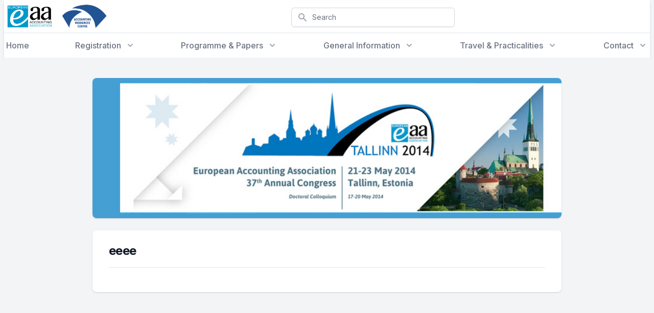

--- FILE ---
content_type: text/html; charset=utf-8
request_url: https://eaa-online.org/congress-2014/eeee/
body_size: 172373
content:
<!DOCTYPE html>
<html lang="en-US" class="h-full font-inter">
<head>
    <!-- Google tag (gtag.js) -->
    <script async src="https://www.googletagmanager.com/gtag/js?id=G-RH4HCD39Q9"></script>
    <script>
        window.dataLayer = window.dataLayer || [];
        function gtag(){dataLayer.push(arguments);}
        gtag('js', new Date());

        gtag('config', 'G-RH4HCD39Q9');
    </script>

    <title>eeee - Congress 2014</title>
    <meta charset="UTF-8"/>
    <meta http-equiv="X-UA-Compatible" content="IE=edge,chrome=1">
    <meta name="format-detection" content="telephone=no">
    <meta name="viewport" content="width=device-width, initial-scale=1.0">
    <link rel="pingback" href="https://eaa-online.org/congress-2014/xmlrpc.php"/>
    <link rel="preconnect" href="https://fonts.gstatic.com">
    <link
        href="https://fonts.googleapis.com/css2?family=Inter:wght@100;200;300;400;500;600;700;800;900&display=swap"
        rel="stylesheet">
            <style>
            body div#page div#header div#headerimg h1 a {
                background-image: url(https://eaa-online.org/app/mu-plugins/assets/img/logo-eaa.svg);
                height: 6rem;
                width: 12rem;
                display: block;
                margin-bottom: 2.5rem;
                color: transparent;
                background-size: contain;
                background-repeat: no-repeat;
            }
        </style>
    <meta name='robots' content='index, follow, max-image-preview:large, max-snippet:-1, max-video-preview:-1' />

	<!-- This site is optimized with the Yoast SEO plugin v20.12 - https://yoast.com/wordpress/plugins/seo/ -->
	<link rel="canonical" href="https://eaa-online.org/congress-2014/eeee/" />
	<meta property="og:locale" content="en_US" />
	<meta property="og:type" content="article" />
	<meta property="og:title" content="eeee - Congress 2014" />
	<meta property="og:url" content="https://eaa-online.org/congress-2014/eeee/" />
	<meta property="og:site_name" content="Congress 2014" />
	<meta property="article:modified_time" content="2022-10-13T11:47:27+00:00" />
	<meta name="twitter:card" content="summary_large_image" />
	<script type="application/ld+json" class="yoast-schema-graph">{"@context":"https://schema.org","@graph":[{"@type":"WebPage","@id":"https://eaa-online.org/congress-2014/eeee/","url":"https://eaa-online.org/congress-2014/eeee/","name":"eeee - Congress 2014","isPartOf":{"@id":"https://eaa-online.org/congress-2014/#website"},"datePublished":"2013-05-26T13:53:39+00:00","dateModified":"2022-10-13T11:47:27+00:00","breadcrumb":{"@id":"https://eaa-online.org/congress-2014/eeee/#breadcrumb"},"inLanguage":"en-US","potentialAction":[{"@type":"ReadAction","target":["https://eaa-online.org/congress-2014/eeee/"]}]},{"@type":"BreadcrumbList","@id":"https://eaa-online.org/congress-2014/eeee/#breadcrumb","itemListElement":[{"@type":"ListItem","position":1,"name":"Home","item":"https://eaa-online.org/congress-2014/"},{"@type":"ListItem","position":2,"name":"eeee"}]},{"@type":"WebSite","@id":"https://eaa-online.org/congress-2014/#website","url":"https://eaa-online.org/congress-2014/","name":"Congress 2014","description":"Just another EAA Sites site","potentialAction":[{"@type":"SearchAction","target":{"@type":"EntryPoint","urlTemplate":"https://eaa-online.org/congress-2014/?s={search_term_string}"},"query-input":"required name=search_term_string"}],"inLanguage":"en-US"}]}</script>
	<!-- / Yoast SEO plugin. -->


<link rel='dns-prefetch' href='//eaa-online.org' />
<script type="text/javascript">
window._wpemojiSettings = {"baseUrl":"https:\/\/s.w.org\/images\/core\/emoji\/14.0.0\/72x72\/","ext":".png","svgUrl":"https:\/\/s.w.org\/images\/core\/emoji\/14.0.0\/svg\/","svgExt":".svg","source":{"concatemoji":"https:\/\/eaa-online.org\/congress-2014\/wp-includes\/js\/wp-emoji-release.min.js?ver=6.2.2"}};
/*! This file is auto-generated */
!function(e,a,t){var n,r,o,i=a.createElement("canvas"),p=i.getContext&&i.getContext("2d");function s(e,t){p.clearRect(0,0,i.width,i.height),p.fillText(e,0,0);e=i.toDataURL();return p.clearRect(0,0,i.width,i.height),p.fillText(t,0,0),e===i.toDataURL()}function c(e){var t=a.createElement("script");t.src=e,t.defer=t.type="text/javascript",a.getElementsByTagName("head")[0].appendChild(t)}for(o=Array("flag","emoji"),t.supports={everything:!0,everythingExceptFlag:!0},r=0;r<o.length;r++)t.supports[o[r]]=function(e){if(p&&p.fillText)switch(p.textBaseline="top",p.font="600 32px Arial",e){case"flag":return s("\ud83c\udff3\ufe0f\u200d\u26a7\ufe0f","\ud83c\udff3\ufe0f\u200b\u26a7\ufe0f")?!1:!s("\ud83c\uddfa\ud83c\uddf3","\ud83c\uddfa\u200b\ud83c\uddf3")&&!s("\ud83c\udff4\udb40\udc67\udb40\udc62\udb40\udc65\udb40\udc6e\udb40\udc67\udb40\udc7f","\ud83c\udff4\u200b\udb40\udc67\u200b\udb40\udc62\u200b\udb40\udc65\u200b\udb40\udc6e\u200b\udb40\udc67\u200b\udb40\udc7f");case"emoji":return!s("\ud83e\udef1\ud83c\udffb\u200d\ud83e\udef2\ud83c\udfff","\ud83e\udef1\ud83c\udffb\u200b\ud83e\udef2\ud83c\udfff")}return!1}(o[r]),t.supports.everything=t.supports.everything&&t.supports[o[r]],"flag"!==o[r]&&(t.supports.everythingExceptFlag=t.supports.everythingExceptFlag&&t.supports[o[r]]);t.supports.everythingExceptFlag=t.supports.everythingExceptFlag&&!t.supports.flag,t.DOMReady=!1,t.readyCallback=function(){t.DOMReady=!0},t.supports.everything||(n=function(){t.readyCallback()},a.addEventListener?(a.addEventListener("DOMContentLoaded",n,!1),e.addEventListener("load",n,!1)):(e.attachEvent("onload",n),a.attachEvent("onreadystatechange",function(){"complete"===a.readyState&&t.readyCallback()})),(e=t.source||{}).concatemoji?c(e.concatemoji):e.wpemoji&&e.twemoji&&(c(e.twemoji),c(e.wpemoji)))}(window,document,window._wpemojiSettings);
</script>
<style type="text/css">
img.wp-smiley,
img.emoji {
	display: inline !important;
	border: none !important;
	box-shadow: none !important;
	height: 1em !important;
	width: 1em !important;
	margin: 0 0.07em !important;
	vertical-align: -0.1em !important;
	background: none !important;
	padding: 0 !important;
}
</style>
	<link rel='stylesheet' id='wp-block-library-css' href='https://eaa-online.org/congress-2014/wp-includes/css/dist/block-library/style.min.css?ver=6.2.2' type='text/css' media='all' />
<link rel='stylesheet' id='classic-theme-styles-css' href='https://eaa-online.org/congress-2014/wp-includes/css/classic-themes.min.css?ver=6.2.2' type='text/css' media='all' />
<style id='global-styles-inline-css' type='text/css'>
body{--wp--preset--color--black: #000000;--wp--preset--color--cyan-bluish-gray: #abb8c3;--wp--preset--color--white: #ffffff;--wp--preset--color--pale-pink: #f78da7;--wp--preset--color--vivid-red: #cf2e2e;--wp--preset--color--luminous-vivid-orange: #ff6900;--wp--preset--color--luminous-vivid-amber: #fcb900;--wp--preset--color--light-green-cyan: #7bdcb5;--wp--preset--color--vivid-green-cyan: #00d084;--wp--preset--color--pale-cyan-blue: #8ed1fc;--wp--preset--color--vivid-cyan-blue: #0693e3;--wp--preset--color--vivid-purple: #9b51e0;--wp--preset--gradient--vivid-cyan-blue-to-vivid-purple: linear-gradient(135deg,rgba(6,147,227,1) 0%,rgb(155,81,224) 100%);--wp--preset--gradient--light-green-cyan-to-vivid-green-cyan: linear-gradient(135deg,rgb(122,220,180) 0%,rgb(0,208,130) 100%);--wp--preset--gradient--luminous-vivid-amber-to-luminous-vivid-orange: linear-gradient(135deg,rgba(252,185,0,1) 0%,rgba(255,105,0,1) 100%);--wp--preset--gradient--luminous-vivid-orange-to-vivid-red: linear-gradient(135deg,rgba(255,105,0,1) 0%,rgb(207,46,46) 100%);--wp--preset--gradient--very-light-gray-to-cyan-bluish-gray: linear-gradient(135deg,rgb(238,238,238) 0%,rgb(169,184,195) 100%);--wp--preset--gradient--cool-to-warm-spectrum: linear-gradient(135deg,rgb(74,234,220) 0%,rgb(151,120,209) 20%,rgb(207,42,186) 40%,rgb(238,44,130) 60%,rgb(251,105,98) 80%,rgb(254,248,76) 100%);--wp--preset--gradient--blush-light-purple: linear-gradient(135deg,rgb(255,206,236) 0%,rgb(152,150,240) 100%);--wp--preset--gradient--blush-bordeaux: linear-gradient(135deg,rgb(254,205,165) 0%,rgb(254,45,45) 50%,rgb(107,0,62) 100%);--wp--preset--gradient--luminous-dusk: linear-gradient(135deg,rgb(255,203,112) 0%,rgb(199,81,192) 50%,rgb(65,88,208) 100%);--wp--preset--gradient--pale-ocean: linear-gradient(135deg,rgb(255,245,203) 0%,rgb(182,227,212) 50%,rgb(51,167,181) 100%);--wp--preset--gradient--electric-grass: linear-gradient(135deg,rgb(202,248,128) 0%,rgb(113,206,126) 100%);--wp--preset--gradient--midnight: linear-gradient(135deg,rgb(2,3,129) 0%,rgb(40,116,252) 100%);--wp--preset--duotone--dark-grayscale: url('#wp-duotone-dark-grayscale');--wp--preset--duotone--grayscale: url('#wp-duotone-grayscale');--wp--preset--duotone--purple-yellow: url('#wp-duotone-purple-yellow');--wp--preset--duotone--blue-red: url('#wp-duotone-blue-red');--wp--preset--duotone--midnight: url('#wp-duotone-midnight');--wp--preset--duotone--magenta-yellow: url('#wp-duotone-magenta-yellow');--wp--preset--duotone--purple-green: url('#wp-duotone-purple-green');--wp--preset--duotone--blue-orange: url('#wp-duotone-blue-orange');--wp--preset--font-size--small: 13px;--wp--preset--font-size--medium: 20px;--wp--preset--font-size--large: 36px;--wp--preset--font-size--x-large: 42px;--wp--preset--spacing--20: 0.44rem;--wp--preset--spacing--30: 0.67rem;--wp--preset--spacing--40: 1rem;--wp--preset--spacing--50: 1.5rem;--wp--preset--spacing--60: 2.25rem;--wp--preset--spacing--70: 3.38rem;--wp--preset--spacing--80: 5.06rem;--wp--preset--shadow--natural: 6px 6px 9px rgba(0, 0, 0, 0.2);--wp--preset--shadow--deep: 12px 12px 50px rgba(0, 0, 0, 0.4);--wp--preset--shadow--sharp: 6px 6px 0px rgba(0, 0, 0, 0.2);--wp--preset--shadow--outlined: 6px 6px 0px -3px rgba(255, 255, 255, 1), 6px 6px rgba(0, 0, 0, 1);--wp--preset--shadow--crisp: 6px 6px 0px rgba(0, 0, 0, 1);}:where(.is-layout-flex){gap: 0.5em;}body .is-layout-flow > .alignleft{float: left;margin-inline-start: 0;margin-inline-end: 2em;}body .is-layout-flow > .alignright{float: right;margin-inline-start: 2em;margin-inline-end: 0;}body .is-layout-flow > .aligncenter{margin-left: auto !important;margin-right: auto !important;}body .is-layout-constrained > .alignleft{float: left;margin-inline-start: 0;margin-inline-end: 2em;}body .is-layout-constrained > .alignright{float: right;margin-inline-start: 2em;margin-inline-end: 0;}body .is-layout-constrained > .aligncenter{margin-left: auto !important;margin-right: auto !important;}body .is-layout-constrained > :where(:not(.alignleft):not(.alignright):not(.alignfull)){max-width: var(--wp--style--global--content-size);margin-left: auto !important;margin-right: auto !important;}body .is-layout-constrained > .alignwide{max-width: var(--wp--style--global--wide-size);}body .is-layout-flex{display: flex;}body .is-layout-flex{flex-wrap: wrap;align-items: center;}body .is-layout-flex > *{margin: 0;}:where(.wp-block-columns.is-layout-flex){gap: 2em;}.has-black-color{color: var(--wp--preset--color--black) !important;}.has-cyan-bluish-gray-color{color: var(--wp--preset--color--cyan-bluish-gray) !important;}.has-white-color{color: var(--wp--preset--color--white) !important;}.has-pale-pink-color{color: var(--wp--preset--color--pale-pink) !important;}.has-vivid-red-color{color: var(--wp--preset--color--vivid-red) !important;}.has-luminous-vivid-orange-color{color: var(--wp--preset--color--luminous-vivid-orange) !important;}.has-luminous-vivid-amber-color{color: var(--wp--preset--color--luminous-vivid-amber) !important;}.has-light-green-cyan-color{color: var(--wp--preset--color--light-green-cyan) !important;}.has-vivid-green-cyan-color{color: var(--wp--preset--color--vivid-green-cyan) !important;}.has-pale-cyan-blue-color{color: var(--wp--preset--color--pale-cyan-blue) !important;}.has-vivid-cyan-blue-color{color: var(--wp--preset--color--vivid-cyan-blue) !important;}.has-vivid-purple-color{color: var(--wp--preset--color--vivid-purple) !important;}.has-black-background-color{background-color: var(--wp--preset--color--black) !important;}.has-cyan-bluish-gray-background-color{background-color: var(--wp--preset--color--cyan-bluish-gray) !important;}.has-white-background-color{background-color: var(--wp--preset--color--white) !important;}.has-pale-pink-background-color{background-color: var(--wp--preset--color--pale-pink) !important;}.has-vivid-red-background-color{background-color: var(--wp--preset--color--vivid-red) !important;}.has-luminous-vivid-orange-background-color{background-color: var(--wp--preset--color--luminous-vivid-orange) !important;}.has-luminous-vivid-amber-background-color{background-color: var(--wp--preset--color--luminous-vivid-amber) !important;}.has-light-green-cyan-background-color{background-color: var(--wp--preset--color--light-green-cyan) !important;}.has-vivid-green-cyan-background-color{background-color: var(--wp--preset--color--vivid-green-cyan) !important;}.has-pale-cyan-blue-background-color{background-color: var(--wp--preset--color--pale-cyan-blue) !important;}.has-vivid-cyan-blue-background-color{background-color: var(--wp--preset--color--vivid-cyan-blue) !important;}.has-vivid-purple-background-color{background-color: var(--wp--preset--color--vivid-purple) !important;}.has-black-border-color{border-color: var(--wp--preset--color--black) !important;}.has-cyan-bluish-gray-border-color{border-color: var(--wp--preset--color--cyan-bluish-gray) !important;}.has-white-border-color{border-color: var(--wp--preset--color--white) !important;}.has-pale-pink-border-color{border-color: var(--wp--preset--color--pale-pink) !important;}.has-vivid-red-border-color{border-color: var(--wp--preset--color--vivid-red) !important;}.has-luminous-vivid-orange-border-color{border-color: var(--wp--preset--color--luminous-vivid-orange) !important;}.has-luminous-vivid-amber-border-color{border-color: var(--wp--preset--color--luminous-vivid-amber) !important;}.has-light-green-cyan-border-color{border-color: var(--wp--preset--color--light-green-cyan) !important;}.has-vivid-green-cyan-border-color{border-color: var(--wp--preset--color--vivid-green-cyan) !important;}.has-pale-cyan-blue-border-color{border-color: var(--wp--preset--color--pale-cyan-blue) !important;}.has-vivid-cyan-blue-border-color{border-color: var(--wp--preset--color--vivid-cyan-blue) !important;}.has-vivid-purple-border-color{border-color: var(--wp--preset--color--vivid-purple) !important;}.has-vivid-cyan-blue-to-vivid-purple-gradient-background{background: var(--wp--preset--gradient--vivid-cyan-blue-to-vivid-purple) !important;}.has-light-green-cyan-to-vivid-green-cyan-gradient-background{background: var(--wp--preset--gradient--light-green-cyan-to-vivid-green-cyan) !important;}.has-luminous-vivid-amber-to-luminous-vivid-orange-gradient-background{background: var(--wp--preset--gradient--luminous-vivid-amber-to-luminous-vivid-orange) !important;}.has-luminous-vivid-orange-to-vivid-red-gradient-background{background: var(--wp--preset--gradient--luminous-vivid-orange-to-vivid-red) !important;}.has-very-light-gray-to-cyan-bluish-gray-gradient-background{background: var(--wp--preset--gradient--very-light-gray-to-cyan-bluish-gray) !important;}.has-cool-to-warm-spectrum-gradient-background{background: var(--wp--preset--gradient--cool-to-warm-spectrum) !important;}.has-blush-light-purple-gradient-background{background: var(--wp--preset--gradient--blush-light-purple) !important;}.has-blush-bordeaux-gradient-background{background: var(--wp--preset--gradient--blush-bordeaux) !important;}.has-luminous-dusk-gradient-background{background: var(--wp--preset--gradient--luminous-dusk) !important;}.has-pale-ocean-gradient-background{background: var(--wp--preset--gradient--pale-ocean) !important;}.has-electric-grass-gradient-background{background: var(--wp--preset--gradient--electric-grass) !important;}.has-midnight-gradient-background{background: var(--wp--preset--gradient--midnight) !important;}.has-small-font-size{font-size: var(--wp--preset--font-size--small) !important;}.has-medium-font-size{font-size: var(--wp--preset--font-size--medium) !important;}.has-large-font-size{font-size: var(--wp--preset--font-size--large) !important;}.has-x-large-font-size{font-size: var(--wp--preset--font-size--x-large) !important;}
.wp-block-navigation a:where(:not(.wp-element-button)){color: inherit;}
:where(.wp-block-columns.is-layout-flex){gap: 2em;}
.wp-block-pullquote{font-size: 1.5em;line-height: 1.6;}
</style>
<link rel='stylesheet' id='custom-login-css' href='https://eaa-online.org/app/mu-plugins/assets/css/login.css?ver=0.1.0' type='text/css' media='all' />
<link rel='stylesheet' id='style-css' href='https://eaa-online.org/app/themes/arc/assets/dist/css/style.min.css?ver=1.01' type='text/css' media='all' />
<link rel="https://api.w.org/" href="https://eaa-online.org/congress-2014/wp-json/" /><link rel="alternate" type="application/json" href="https://eaa-online.org/congress-2014/wp-json/wp/v2/pages/258" /><link rel="EditURI" type="application/rsd+xml" title="RSD" href="https://eaa-online.org/congress-2014/xmlrpc.php?rsd" />
<link rel="wlwmanifest" type="application/wlwmanifest+xml" href="https://eaa-online.org/congress-2014/wp-includes/wlwmanifest.xml" />
<meta name="generator" content="WordPress 6.2.2" />
<link rel='shortlink' href='https://eaa-online.org/congress-2014/?p=258' />
<link rel="alternate" type="application/json+oembed" href="https://eaa-online.org/congress-2014/wp-json/oembed/1.0/embed?url=https%3A%2F%2Feaa-online.org%2Fcongress-2014%2Feeee%2F" />
<link rel="alternate" type="text/xml+oembed" href="https://eaa-online.org/congress-2014/wp-json/oembed/1.0/embed?url=https%3A%2F%2Feaa-online.org%2Fcongress-2014%2Feeee%2F&#038;format=xml" />
<link rel="icon" href="https://eaa-online.org/app/uploads/sites/66/2022/05/cropped-eaa-logo-32x32.png" sizes="32x32" />
<link rel="icon" href="https://eaa-online.org/app/uploads/sites/66/2022/05/cropped-eaa-logo-192x192.png" sizes="192x192" />
<link rel="apple-touch-icon" href="https://eaa-online.org/app/uploads/sites/66/2022/05/cropped-eaa-logo-180x180.png" />
<meta name="msapplication-TileImage" content="https://eaa-online.org/app/uploads/sites/66/2022/05/cropped-eaa-logo-270x270.png" />

</head>
<body class="page-template-default page page-id-258 flex flex-col h-full font-inter">
    
<header x-data="{ openMenu: false, openUserMenu: false }"
        class="bg-white shadow-md flex-shrink-0">
    <div class="max-w-7xl mx-auto px-4 xl:px-1">
        <div class="relative h-16 flex justify-between">
            <div class="flex space-x-4">
                <div class="relative z-30 flex">
                    <div class="flex-shrink-0 flex items-center">
                        <a href="/">
                            <img class="object-contain h-12"
                                 src="https://eaa-online.org/app/uploads/2021/09/tekengebied-1-1-300x155.png"
                                 alt="logo">
                        </a>
                    </div>
                </div>
                <div class="relative z-30 flex">
                    <div class="flex-shrink-0 flex items-center">
                        <a href="/arc/">
                            <img class="object-contain h-12"
                                 src="https://eaa-online.org/app/uploads/sites/3/2022/04/arc-logo-final-new210120-300x164.png"
                                 alt="logo">
                        </a>
                    </div>
                </div>
            </div>
            <div class="hidden w-full max-w-xs justify-center items-center lg:flex">
                
<div x-data="globalSearchData()" x-init='readQuery(null)'
     class="group w-full relative  hidden lg:flex">
    <label for="Search" class="sr-only">Search</label>
    <div class="w-full mt-1 relative rounded-md shadow-sm">
        <button @click="writeQuery()"
                class="absolute inset-y-0 left-0 pl-3 flex items-center">
            <div class="h-5 w-5 text-gray-400">
                <svg viewBox="0 0 20 20"
     fill="currentColor"
     xmlns="http://www.w3.org/2000/svg">
    <path fill-rule="evenodd"
          d="M8 4a4 4 0 100 8 4 4 0 000-8zM2 8a6 6 0 1110.89 3.476l4.817 4.817a1 1 0 01-1.414 1.414l-4.816-4.816A6 6 0 012 8z"
          clip-rule="evenodd"/>
</svg>
            </div>
        </button>
        <input type="text" name="Search" id="Search" placeholder="Search" type="search"
               x-model="search"
               @keydown.enter="writeQuery()"
               class="block w-full bg-white border border-gray-300 rounded-md py-2 pl-10 pr-8 text-sm text-gray-500 placeholder-gray-500 transition duration-500 ease-in-out focus:outline-none focus:text-gray-900 focus:placeholder-gray-400 focus:ring-1 focus:ring-indigo-600 focus:border-indigo-600">
        <button
            x-show="search"
            style="display: none;"
            @click='clear()'
            class="absolute flex inset-y-0 right-0.5 items-center px-2 text-gray-500 opacity-0 transition duration-500 ease-in-out group-hover:opacity-100 hover:text-gray-700 focus:outline-none">
            <span class="flex-shrink-0 h-4 w-4">
                <svg fill="none"
     viewBox="0 0 24 24"
     stroke="currentColor"
     xmlns="http://www.w3.org/2000/svg">
    <path stroke-linecap="round" stroke-linejoin="round" stroke-width="2"
          d="M6 18L18 6M6 6l12 12"/>
</svg>
            </span>
        </button>
    </div>
</div>
<script>
    function globalSearchData() {
        return {
            search: '',
            readQuery() {
                let query = queryString.parse(location.search);
                if (query['q'])
                    this.search = query['q'];
            },
            writeQuery() {
                if(this.search)
                    location.href = `/search/?q=${this.search}`
                else
                    location.href = '/search/';
            },
            clear() {
                this.search = '';
                this.writeQuery();
            },
        }
    }
</script>
            </div>
            <div class="relative z-30 flex items-center xl:hidden">
                <button
                    @click="openMenu = true"
                    type="button"
                    class="rounded-md p-2 inline-flex items-center justify-center transition duration-500 ease-in-out text-gray-400 hover:bg-blue-50 hover:text-gray-500 focus:outline-none focus:ring-2 focus:ring-inset focus:ring-indigo-500"
                    aria-controls="mobile-menu" aria-expanded="false">
                    <span class="sr-only">Open menu</span>
                    <span class="flex-shrink-0 block h-6 w-6">
                            <svg viewBox="0 0 24 24"
     fill="none"
     xmlns="http://www.w3.org/2000/svg"
     stroke="currentColor">
    <path stroke-linecap="round" stroke-linejoin="round" stroke-width="2"
          d="M4 6h16M4 12h16M4 18h16"/>
</svg>
                        </span>
                    <span class="hidden flex-shrink-0 h-6 w-6">
                            <svg fill="none"
     viewBox="0 0 24 24"
     stroke="currentColor"
     xmlns="http://www.w3.org/2000/svg">
    <path stroke-linecap="round" stroke-linejoin="round" stroke-width="2"
          d="M6 18L18 6M6 6l12 12"/>
</svg>
                        </span>
                </button>
            </div>
            <div class="hidden md:relative md:z-30 md:ml-4 xl:flex md:items-center">
                                </div>
            </div>
        </div>
        <div class="hidden xl:flex border-t border-gray-200"></div>
        <div class="hidden xl:flex h-12 max-w-7xl items-center mx-auto px-4 xl:px-1">
            <nav class="flex justify-between flex-1 space-x-8">
                                                            <a href="https://eaa-online.org/congress-2014/"
                           class="text-base font-medium transition duration-500 ease-in-out text-gray-500 no-underline hover:text-gray-900">
                            Home
                        </a>
                                                                                <div class="relative" x-data="{ open: false }">
                            <button
                                @click="open = true"
                                type="button"
                                class="text-gray-500 group bg-white rounded-md inline-flex items-center text-base font-medium transition duration-500 ease-in-out hover:text-gray-900 focus:outline-none focus:ring-2 focus:ring-offset-2 focus:ring-indigo-500"
                                aria-expanded="false">
                                <span>
                                    Registration
                                </span>
                                <span
                                    class="flex-shrink-0 text-gray-400 ml-2 h-5 w-5 transition duration-500 ease-in-out group-hover:text-gray-500">
                                    <svg xmlns="http://www.w3.org/2000/svg"
     viewBox="0 0 20 20"
     fill="currentColor"
   >
    <path fill-rule="evenodd"
          d="M5.293 7.293a1 1 0 011.414 0L10 10.586l3.293-3.293a1 1 0 111.414 1.414l-4 4a1 1 0 01-1.414 0l-4-4a1 1 0 010-1.414z"
          clip-rule="evenodd"/>
</svg>
                                </span>
                            </button>
                            <div
                                x-show="open"
                                style="display: none"
                                @click.away="open = false"
                                class="absolute z-30 -ml-4 mt-3 transform px-2 w-screen max-w-xs 2xl:max-w-md sm:px-0 lg:ml-0  lg:left-1/2 lg:-translate-x-1/2 "
                                x-transition:enter="transition ease-out origin-top-left duration-200"
                                x-transition:enter-start="opacity-0 transform scale-90"
                                x-transition:enter-end="opacity-100 transform scale-100"
                                x-transition:leave="transition origin-top-left ease-in duration-100"
                                x-transition:leave-start="opacity-100 transform scale-100"
                                x-transition:leave-end="opacity-0 transform scale-90">
                                <div
                                    class="rounded-lg shadow-lg ring-1 ring-black ring-opacity-5">
                                    <div class="rounded-lg grid gap-4 bg-white px-5 py-4 sm:gap-6 sm:p-4">
                                                                                    <div class="-m-3 relative flex gap-2 items-center justify-between"
                                                 x-data="{ subItemOpen: false }">
                                                <a href="https://eaa-online.org/congress-2014/online-registration-4/"
                                                   class="flex-1 rounded-lg transition duration-500 ease-in-out hover:bg-blue-50 p-3">
                                                    <div class="ml-4">
                                                        <p class="text-base font-medium text-gray-900">
                                                            Online Registration
                                                        </p>
                                                                                                                                                                                                                                                                                    </div>
                                                </a>
                                                                                                                                            </div>
                                                                                    <div class="-m-3 relative flex gap-2 items-center justify-between"
                                                 x-data="{ subItemOpen: false }">
                                                <a href="https://eaa-online.org/congress-2014/online-registration-5/"
                                                   class="flex-1 rounded-lg transition duration-500 ease-in-out hover:bg-blue-50 p-3">
                                                    <div class="ml-4">
                                                        <p class="text-base font-medium text-gray-900">
                                                            Online Registration
                                                        </p>
                                                                                                                                                                                                                                                                                    </div>
                                                </a>
                                                                                                                                            </div>
                                                                                    <div class="-m-3 relative flex gap-2 items-center justify-between"
                                                 x-data="{ subItemOpen: false }">
                                                <a href="https://eaa-online.org/congress-2014/online-registration/"
                                                   class="flex-1 rounded-lg transition duration-500 ease-in-out hover:bg-blue-50 p-3">
                                                    <div class="ml-4">
                                                        <p class="text-base font-medium text-gray-900">
                                                            Online Registration
                                                        </p>
                                                                                                                                                                                                                                                                                    </div>
                                                </a>
                                                                                                                                            </div>
                                                                                    <div class="-m-3 relative flex gap-2 items-center justify-between"
                                                 x-data="{ subItemOpen: false }">
                                                <a href="https://eaa-online.org/congress-2014/online-registration-2/"
                                                   class="flex-1 rounded-lg transition duration-500 ease-in-out hover:bg-blue-50 p-3">
                                                    <div class="ml-4">
                                                        <p class="text-base font-medium text-gray-900">
                                                            Online Registration
                                                        </p>
                                                                                                                                                                                                                                                                                    </div>
                                                </a>
                                                                                                                                            </div>
                                                                                    <div class="-m-3 relative flex gap-2 items-center justify-between"
                                                 x-data="{ subItemOpen: false }">
                                                <a href="https://eaa-online.org/congress-2014/online-registration-3/"
                                                   class="flex-1 rounded-lg transition duration-500 ease-in-out hover:bg-blue-50 p-3">
                                                    <div class="ml-4">
                                                        <p class="text-base font-medium text-gray-900">
                                                            Online Registration
                                                        </p>
                                                                                                                                                                                                                                                                                    </div>
                                                </a>
                                                                                                                                            </div>
                                                                                    <div class="-m-3 relative flex gap-2 items-center justify-between"
                                                 x-data="{ subItemOpen: false }">
                                                <a href="https://eaa-online.org/congress-2014/registration-fees/"
                                                   class="flex-1 rounded-lg transition duration-500 ease-in-out hover:bg-blue-50 p-3">
                                                    <div class="ml-4">
                                                        <p class="text-base font-medium text-gray-900">
                                                            Registration &amp; Fees
                                                        </p>
                                                                                                                                                                                                                                                                                    </div>
                                                </a>
                                                                                                                                            </div>
                                                                                    <div class="-m-3 relative flex gap-2 items-center justify-between"
                                                 x-data="{ subItemOpen: false }">
                                                <a href="https://eaa-online.org/congress-2014/registration-fees-2/"
                                                   class="flex-1 rounded-lg transition duration-500 ease-in-out hover:bg-blue-50 p-3">
                                                    <div class="ml-4">
                                                        <p class="text-base font-medium text-gray-900">
                                                            Registration &amp; Fees
                                                        </p>
                                                                                                                                                                                                                                                                                    </div>
                                                </a>
                                                                                                                                            </div>
                                                                                    <div class="-m-3 relative flex gap-2 items-center justify-between"
                                                 x-data="{ subItemOpen: false }">
                                                <a href="https://eaa-online.org/congress-2014/key-dates/"
                                                   class="flex-1 rounded-lg transition duration-500 ease-in-out hover:bg-blue-50 p-3">
                                                    <div class="ml-4">
                                                        <p class="text-base font-medium text-gray-900">
                                                            Key Dates
                                                        </p>
                                                                                                                                                                                                                                                                                    </div>
                                                </a>
                                                                                                                                            </div>
                                                                            </div>
                                </div>
                            </div>
                        </div>
                                                                                <div class="relative" x-data="{ open: false }">
                            <button
                                @click="open = true"
                                type="button"
                                class="text-gray-500 group bg-white rounded-md inline-flex items-center text-base font-medium transition duration-500 ease-in-out hover:text-gray-900 focus:outline-none focus:ring-2 focus:ring-offset-2 focus:ring-indigo-500"
                                aria-expanded="false">
                                <span>
                                    Programme & Papers
                                </span>
                                <span
                                    class="flex-shrink-0 text-gray-400 ml-2 h-5 w-5 transition duration-500 ease-in-out group-hover:text-gray-500">
                                    <svg xmlns="http://www.w3.org/2000/svg"
     viewBox="0 0 20 20"
     fill="currentColor"
   >
    <path fill-rule="evenodd"
          d="M5.293 7.293a1 1 0 011.414 0L10 10.586l3.293-3.293a1 1 0 111.414 1.414l-4 4a1 1 0 01-1.414 0l-4-4a1 1 0 010-1.414z"
          clip-rule="evenodd"/>
</svg>
                                </span>
                            </button>
                            <div
                                x-show="open"
                                style="display: none"
                                @click.away="open = false"
                                class="absolute z-30 -ml-4 mt-3 transform px-2 w-screen max-w-xs 2xl:max-w-md sm:px-0 lg:ml-0  lg:left-1/2 lg:-translate-x-1/2 "
                                x-transition:enter="transition ease-out origin-top-left duration-200"
                                x-transition:enter-start="opacity-0 transform scale-90"
                                x-transition:enter-end="opacity-100 transform scale-100"
                                x-transition:leave="transition origin-top-left ease-in duration-100"
                                x-transition:leave-start="opacity-100 transform scale-100"
                                x-transition:leave-end="opacity-0 transform scale-90">
                                <div
                                    class="rounded-lg shadow-lg ring-1 ring-black ring-opacity-5">
                                    <div class="rounded-lg grid gap-4 bg-white px-5 py-4 sm:gap-6 sm:p-4">
                                                                                    <div class="-m-3 relative flex gap-2 items-center justify-between"
                                                 x-data="{ subItemOpen: false }">
                                                <a href="https://eaa-online.org/congress-2014/download-programme-book-abstracts/"
                                                   class="flex-1 rounded-lg transition duration-500 ease-in-out hover:bg-blue-50 p-3">
                                                    <div class="ml-4">
                                                        <p class="text-base font-medium text-gray-900">
                                                            Download Programme Book &amp; Abstracts
                                                        </p>
                                                                                                                                                                                                                                                                                    </div>
                                                </a>
                                                                                                                                            </div>
                                                                                    <div class="-m-3 relative flex gap-2 items-center justify-between"
                                                 x-data="{ subItemOpen: false }">
                                                <a href="https://eaa-online.org/congress-2014/list-of-delegates-eaa-2014/"
                                                   class="flex-1 rounded-lg transition duration-500 ease-in-out hover:bg-blue-50 p-3">
                                                    <div class="ml-4">
                                                        <p class="text-base font-medium text-gray-900">
                                                            List of delegates EAA 2014
                                                        </p>
                                                                                                                                                                                                                                                                                    </div>
                                                </a>
                                                                                                                                            </div>
                                                                                    <div class="-m-3 relative flex gap-2 items-center justify-between"
                                                 x-data="{ subItemOpen: false }">
                                                <a href="https://eaa-online.org/congress-2014/scientific-programme-2/"
                                                   class="flex-1 rounded-lg transition duration-500 ease-in-out hover:bg-blue-50 p-3">
                                                    <div class="ml-4">
                                                        <p class="text-base font-medium text-gray-900">
                                                            Scientific Programme
                                                        </p>
                                                                                                                                                                                                                                                                                    </div>
                                                </a>
                                                                                                                                            </div>
                                                                                    <div class="-m-3 relative flex gap-2 items-center justify-between"
                                                 x-data="{ subItemOpen: false }">
                                                <a href="https://eaa-online.org/congress-2014/scientific-programme/"
                                                   class="flex-1 rounded-lg transition duration-500 ease-in-out hover:bg-blue-50 p-3">
                                                    <div class="ml-4">
                                                        <p class="text-base font-medium text-gray-900">
                                                            Scientific Programme
                                                        </p>
                                                                                                                                                                                                                                                                                    </div>
                                                </a>
                                                                                                                                            </div>
                                                                                    <div class="-m-3 relative flex gap-2 items-center justify-between"
                                                 x-data="{ subItemOpen: false }">
                                                <a href="https://eaa-online.org/congress-2014/scientific-committee/"
                                                   class="flex-1 rounded-lg transition duration-500 ease-in-out hover:bg-blue-50 p-3">
                                                    <div class="ml-4">
                                                        <p class="text-base font-medium text-gray-900">
                                                            Scientific Committee
                                                        </p>
                                                                                                                                                                                                                                                                                    </div>
                                                </a>
                                                                                                                                            </div>
                                                                                    <div class="-m-3 relative flex gap-2 items-center justify-between"
                                                 x-data="{ subItemOpen: false }">
                                                <a href="https://eaa-online.org/congress-2014/scientific-committee-2/"
                                                   class="flex-1 rounded-lg transition duration-500 ease-in-out hover:bg-blue-50 p-3">
                                                    <div class="ml-4">
                                                        <p class="text-base font-medium text-gray-900">
                                                            Scientific Committee
                                                        </p>
                                                                                                                                                                                                                                                                                    </div>
                                                </a>
                                                                                                                                            </div>
                                                                                    <div class="-m-3 relative flex gap-2 items-center justify-between"
                                                 x-data="{ subItemOpen: false }">
                                                <a href="https://eaa-online.org/congress-2014/programme-outline/"
                                                   class="flex-1 rounded-lg transition duration-500 ease-in-out hover:bg-blue-50 p-3">
                                                    <div class="ml-4">
                                                        <p class="text-base font-medium text-gray-900">
                                                            Programme Outline
                                                        </p>
                                                                                                                                                                                                                                                                                    </div>
                                                </a>
                                                                                                                                            </div>
                                                                                    <div class="-m-3 relative flex gap-2 items-center justify-between"
                                                 x-data="{ subItemOpen: false }">
                                                <a href="https://eaa-online.org/congress-2014/submission-rules-2/"
                                                   class="flex-1 rounded-lg transition duration-500 ease-in-out hover:bg-blue-50 p-3">
                                                    <div class="ml-4">
                                                        <p class="text-base font-medium text-gray-900">
                                                            Submission rules
                                                        </p>
                                                                                                                                                                                                                                                                                    </div>
                                                </a>
                                                                                                                                            </div>
                                                                                    <div class="-m-3 relative flex gap-2 items-center justify-between"
                                                 x-data="{ subItemOpen: false }">
                                                <a href="https://eaa-online.org/congress-2014/submission-rules/"
                                                   class="flex-1 rounded-lg transition duration-500 ease-in-out hover:bg-blue-50 p-3">
                                                    <div class="ml-4">
                                                        <p class="text-base font-medium text-gray-900">
                                                            Submission Rules
                                                        </p>
                                                                                                                                                                                                                                                                                    </div>
                                                </a>
                                                                                                                                            </div>
                                                                                    <div class="-m-3 relative flex gap-2 items-center justify-between"
                                                 x-data="{ subItemOpen: false }">
                                                <a href="https://eaa-online.org/congress-2014/doctoral-colloquium/"
                                                   class="flex-1 rounded-lg transition duration-500 ease-in-out hover:bg-blue-50 p-3">
                                                    <div class="ml-4">
                                                        <p class="text-base font-medium text-gray-900">
                                                            Doctoral Colloquium
                                                        </p>
                                                                                                                                                                                                                                                                                    </div>
                                                </a>
                                                                                                                                            </div>
                                                                                    <div class="-m-3 relative flex gap-2 items-center justify-between"
                                                 x-data="{ subItemOpen: false }">
                                                <a href="https://eaa-online.org/congress-2014/phd-forum/"
                                                   class="flex-1 rounded-lg transition duration-500 ease-in-out hover:bg-blue-50 p-3">
                                                    <div class="ml-4">
                                                        <p class="text-base font-medium text-gray-900">
                                                            PhD Forum
                                                        </p>
                                                                                                                                                                                                                                                                                    </div>
                                                </a>
                                                                                                                                            </div>
                                                                                    <div class="-m-3 relative flex gap-2 items-center justify-between"
                                                 x-data="{ subItemOpen: false }">
                                                <a href="https://eaa-online.org/congress-2014/phd-forum-2/"
                                                   class="flex-1 rounded-lg transition duration-500 ease-in-out hover:bg-blue-50 p-3">
                                                    <div class="ml-4">
                                                        <p class="text-base font-medium text-gray-900">
                                                            PhD Forum
                                                        </p>
                                                                                                                                                                                                                                                                                    </div>
                                                </a>
                                                                                                                                            </div>
                                                                                    <div class="-m-3 relative flex gap-2 items-center justify-between"
                                                 x-data="{ subItemOpen: false }">
                                                <a href="https://eaa-online.org/congress-2014/ifrs-teaching-workshop/"
                                                   class="flex-1 rounded-lg transition duration-500 ease-in-out hover:bg-blue-50 p-3">
                                                    <div class="ml-4">
                                                        <p class="text-base font-medium text-gray-900">
                                                            IFRS Teaching Workshop
                                                        </p>
                                                                                                                                                                                                                                                                                    </div>
                                                </a>
                                                                                                                                            </div>
                                                                                    <div class="-m-3 relative flex gap-2 items-center justify-between"
                                                 x-data="{ subItemOpen: false }">
                                                <a href="https://eaa-online.org/congress-2014/programme-for-accompanying-persons/"
                                                   class="flex-1 rounded-lg transition duration-500 ease-in-out hover:bg-blue-50 p-3">
                                                    <div class="ml-4">
                                                        <p class="text-base font-medium text-gray-900">
                                                            Programme for Accompanying Persons
                                                        </p>
                                                                                                                                                                                                                                                                                    </div>
                                                </a>
                                                                                                                                            </div>
                                                                                    <div class="-m-3 relative flex gap-2 items-center justify-between"
                                                 x-data="{ subItemOpen: false }">
                                                <a href="https://eaa-online.org/congress-2014/e-pass-3/"
                                                   class="flex-1 rounded-lg transition duration-500 ease-in-out hover:bg-blue-50 p-3">
                                                    <div class="ml-4">
                                                        <p class="text-base font-medium text-gray-900">
                                                            E-Pass
                                                        </p>
                                                                                                                                                                                                                                                                                    </div>
                                                </a>
                                                                                                                                            </div>
                                                                                    <div class="-m-3 relative flex gap-2 items-center justify-between"
                                                 x-data="{ subItemOpen: false }">
                                                <a href="https://eaa-online.org/congress-2014/e-pass/"
                                                   class="flex-1 rounded-lg transition duration-500 ease-in-out hover:bg-blue-50 p-3">
                                                    <div class="ml-4">
                                                        <p class="text-base font-medium text-gray-900">
                                                            E-Pass
                                                        </p>
                                                                                                                                                                                                                                                                                    </div>
                                                </a>
                                                                                                                                            </div>
                                                                                    <div class="-m-3 relative flex gap-2 items-center justify-between"
                                                 x-data="{ subItemOpen: false }">
                                                <a href="https://eaa-online.org/congress-2014/e-pass-2/"
                                                   class="flex-1 rounded-lg transition duration-500 ease-in-out hover:bg-blue-50 p-3">
                                                    <div class="ml-4">
                                                        <p class="text-base font-medium text-gray-900">
                                                            e-Pass
                                                        </p>
                                                                                                                                                                                                                                                                                    </div>
                                                </a>
                                                                                                                                            </div>
                                                                            </div>
                                </div>
                            </div>
                        </div>
                                                                                <div class="relative" x-data="{ open: false }">
                            <button
                                @click="open = true"
                                type="button"
                                class="text-gray-500 group bg-white rounded-md inline-flex items-center text-base font-medium transition duration-500 ease-in-out hover:text-gray-900 focus:outline-none focus:ring-2 focus:ring-offset-2 focus:ring-indigo-500"
                                aria-expanded="false">
                                <span>
                                    General Information
                                </span>
                                <span
                                    class="flex-shrink-0 text-gray-400 ml-2 h-5 w-5 transition duration-500 ease-in-out group-hover:text-gray-500">
                                    <svg xmlns="http://www.w3.org/2000/svg"
     viewBox="0 0 20 20"
     fill="currentColor"
   >
    <path fill-rule="evenodd"
          d="M5.293 7.293a1 1 0 011.414 0L10 10.586l3.293-3.293a1 1 0 111.414 1.414l-4 4a1 1 0 01-1.414 0l-4-4a1 1 0 010-1.414z"
          clip-rule="evenodd"/>
</svg>
                                </span>
                            </button>
                            <div
                                x-show="open"
                                style="display: none"
                                @click.away="open = false"
                                class="absolute z-30 -ml-4 mt-3 transform px-2 w-screen max-w-xs 2xl:max-w-md sm:px-0 lg:ml-0  lg:left-1/2 lg:-translate-x-1/2 "
                                x-transition:enter="transition ease-out origin-top-left duration-200"
                                x-transition:enter-start="opacity-0 transform scale-90"
                                x-transition:enter-end="opacity-100 transform scale-100"
                                x-transition:leave="transition origin-top-left ease-in duration-100"
                                x-transition:leave-start="opacity-100 transform scale-100"
                                x-transition:leave-end="opacity-0 transform scale-90">
                                <div
                                    class="rounded-lg shadow-lg ring-1 ring-black ring-opacity-5">
                                    <div class="rounded-lg grid gap-4 bg-white px-5 py-4 sm:gap-6 sm:p-4">
                                                                                    <div class="-m-3 relative flex gap-2 items-center justify-between"
                                                 x-data="{ subItemOpen: false }">
                                                <a href="https://eaa-online.org/congress-2014/photos-of-eaa-annual-congress-2014/"
                                                   class="flex-1 rounded-lg transition duration-500 ease-in-out hover:bg-blue-50 p-3">
                                                    <div class="ml-4">
                                                        <p class="text-base font-medium text-gray-900">
                                                            Photos of EAA Annual Congress 2014
                                                        </p>
                                                                                                                                                                                                                                                                                    </div>
                                                </a>
                                                                                                                                            </div>
                                                                                    <div class="-m-3 relative flex gap-2 items-center justify-between"
                                                 x-data="{ subItemOpen: false }">
                                                <a href="https://eaa-online.org/congress-2014/general-information-2/"
                                                   class="flex-1 rounded-lg transition duration-500 ease-in-out hover:bg-blue-50 p-3">
                                                    <div class="ml-4">
                                                        <p class="text-base font-medium text-gray-900">
                                                            General Information
                                                        </p>
                                                                                                                                                                                                                                                                                    </div>
                                                </a>
                                                                                                                                            </div>
                                                                                    <div class="-m-3 relative flex gap-2 items-center justify-between"
                                                 x-data="{ subItemOpen: false }">
                                                <a href="https://eaa-online.org/congress-2014/tartu-university/"
                                                   class="flex-1 rounded-lg transition duration-500 ease-in-out hover:bg-blue-50 p-3">
                                                    <div class="ml-4">
                                                        <p class="text-base font-medium text-gray-900">
                                                            Tartu University
                                                        </p>
                                                                                                                                                                                                                                                                                    </div>
                                                </a>
                                                                                                                                            </div>
                                                                                    <div class="-m-3 relative flex gap-2 items-center justify-between"
                                                 x-data="{ subItemOpen: false }">
                                                <a href="https://eaa-online.org/congress-2014/estonian-business-school/"
                                                   class="flex-1 rounded-lg transition duration-500 ease-in-out hover:bg-blue-50 p-3">
                                                    <div class="ml-4">
                                                        <p class="text-base font-medium text-gray-900">
                                                            Estonian Business School
                                                        </p>
                                                                                                                                                                                                                                                                                    </div>
                                                </a>
                                                                                                                                            </div>
                                                                                    <div class="-m-3 relative flex gap-2 items-center justify-between"
                                                 x-data="{ subItemOpen: false }">
                                                <a href="https://eaa-online.org/congress-2014/tallinn/"
                                                   class="flex-1 rounded-lg transition duration-500 ease-in-out hover:bg-blue-50 p-3">
                                                    <div class="ml-4">
                                                        <p class="text-base font-medium text-gray-900">
                                                            Tallinn
                                                        </p>
                                                                                                                                                                                                                                                                                    </div>
                                                </a>
                                                                                                                                            </div>
                                                                                    <div class="-m-3 relative flex gap-2 items-center justify-between"
                                                 x-data="{ subItemOpen: false }">
                                                <a href="https://eaa-online.org/congress-2014/estonia/"
                                                   class="flex-1 rounded-lg transition duration-500 ease-in-out hover:bg-blue-50 p-3">
                                                    <div class="ml-4">
                                                        <p class="text-base font-medium text-gray-900">
                                                            Estonia
                                                        </p>
                                                                                                                                                                                                                                                                                    </div>
                                                </a>
                                                                                                                                            </div>
                                                                                    <div class="-m-3 relative flex gap-2 items-center justify-between"
                                                 x-data="{ subItemOpen: false }">
                                                <a href="https://eaa-online.org/congress-2014/congress-venues/"
                                                   class="flex-1 rounded-lg transition duration-500 ease-in-out hover:bg-blue-50 p-3">
                                                    <div class="ml-4">
                                                        <p class="text-base font-medium text-gray-900">
                                                            Congress Venues
                                                        </p>
                                                                                                                                                                                                                                                                                    </div>
                                                </a>
                                                                                                                                            </div>
                                                                                    <div class="-m-3 relative flex gap-2 items-center justify-between"
                                                 x-data="{ subItemOpen: false }">
                                                <a href="https://eaa-online.org/congress-2014/receptions-venues/"
                                                   class="flex-1 rounded-lg transition duration-500 ease-in-out hover:bg-blue-50 p-3">
                                                    <div class="ml-4">
                                                        <p class="text-base font-medium text-gray-900">
                                                            Receptions’ Venues
                                                        </p>
                                                                                                                                                                                                                                                                                    </div>
                                                </a>
                                                                                                                                            </div>
                                                                                    <div class="-m-3 relative flex gap-2 items-center justify-between"
                                                 x-data="{ subItemOpen: false }">
                                                <a href="https://eaa-online.org/congress-2014/sponsorship-options/"
                                                   class="flex-1 rounded-lg transition duration-500 ease-in-out hover:bg-blue-50 p-3">
                                                    <div class="ml-4">
                                                        <p class="text-base font-medium text-gray-900">
                                                            Sponsorship Options
                                                        </p>
                                                                                                                                                                                                                                                                                    </div>
                                                </a>
                                                                                                                                            </div>
                                                                                    <div class="-m-3 relative flex gap-2 items-center justify-between"
                                                 x-data="{ subItemOpen: false }">
                                                <a href="https://eaa-online.org/congress-2014/publishers-exhibition-2/"
                                                   class="flex-1 rounded-lg transition duration-500 ease-in-out hover:bg-blue-50 p-3">
                                                    <div class="ml-4">
                                                        <p class="text-base font-medium text-gray-900">
                                                            Publisher’s Exhibition
                                                        </p>
                                                                                                                                                                                                                                                                                    </div>
                                                </a>
                                                                                                                                            </div>
                                                                                    <div class="-m-3 relative flex gap-2 items-center justify-between"
                                                 x-data="{ subItemOpen: false }">
                                                <a href="https://eaa-online.org/congress-2014/publishers-exhibition-3/"
                                                   class="flex-1 rounded-lg transition duration-500 ease-in-out hover:bg-blue-50 p-3">
                                                    <div class="ml-4">
                                                        <p class="text-base font-medium text-gray-900">
                                                            Publisher’s Exhibition
                                                        </p>
                                                                                                                                                                                                                                                                                    </div>
                                                </a>
                                                                                                                                            </div>
                                                                                    <div class="-m-3 relative flex gap-2 items-center justify-between"
                                                 x-data="{ subItemOpen: false }">
                                                <a href="https://eaa-online.org/congress-2014/publishers-exhibition/"
                                                   class="flex-1 rounded-lg transition duration-500 ease-in-out hover:bg-blue-50 p-3">
                                                    <div class="ml-4">
                                                        <p class="text-base font-medium text-gray-900">
                                                            Publishers’ Exhibition
                                                        </p>
                                                                                                                                                                                                                                                                                    </div>
                                                </a>
                                                                                                                                            </div>
                                                                                    <div class="-m-3 relative flex gap-2 items-center justify-between"
                                                 x-data="{ subItemOpen: false }">
                                                <a href="https://eaa-online.org/congress-2014/publishers-exhibition-4/"
                                                   class="flex-1 rounded-lg transition duration-500 ease-in-out hover:bg-blue-50 p-3">
                                                    <div class="ml-4">
                                                        <p class="text-base font-medium text-gray-900">
                                                            Publishers’ Exhibition
                                                        </p>
                                                                                                                                                                                                                                                                                    </div>
                                                </a>
                                                                                                                                            </div>
                                                                            </div>
                                </div>
                            </div>
                        </div>
                                                                                <div class="relative" x-data="{ open: false }">
                            <button
                                @click="open = true"
                                type="button"
                                class="text-gray-500 group bg-white rounded-md inline-flex items-center text-base font-medium transition duration-500 ease-in-out hover:text-gray-900 focus:outline-none focus:ring-2 focus:ring-offset-2 focus:ring-indigo-500"
                                aria-expanded="false">
                                <span>
                                    Travel & Practicalities
                                </span>
                                <span
                                    class="flex-shrink-0 text-gray-400 ml-2 h-5 w-5 transition duration-500 ease-in-out group-hover:text-gray-500">
                                    <svg xmlns="http://www.w3.org/2000/svg"
     viewBox="0 0 20 20"
     fill="currentColor"
   >
    <path fill-rule="evenodd"
          d="M5.293 7.293a1 1 0 011.414 0L10 10.586l3.293-3.293a1 1 0 111.414 1.414l-4 4a1 1 0 01-1.414 0l-4-4a1 1 0 010-1.414z"
          clip-rule="evenodd"/>
</svg>
                                </span>
                            </button>
                            <div
                                x-show="open"
                                style="display: none"
                                @click.away="open = false"
                                class="absolute z-30 -ml-4 mt-3 transform px-2 w-screen max-w-xs 2xl:max-w-md sm:px-0 lg:ml-0  lg:left-1/2 lg:-translate-x-1/2 "
                                x-transition:enter="transition ease-out origin-top-left duration-200"
                                x-transition:enter-start="opacity-0 transform scale-90"
                                x-transition:enter-end="opacity-100 transform scale-100"
                                x-transition:leave="transition origin-top-left ease-in duration-100"
                                x-transition:leave-start="opacity-100 transform scale-100"
                                x-transition:leave-end="opacity-0 transform scale-90">
                                <div
                                    class="rounded-lg shadow-lg ring-1 ring-black ring-opacity-5">
                                    <div class="rounded-lg grid gap-4 bg-white px-5 py-4 sm:gap-6 sm:p-4">
                                                                                    <div class="-m-3 relative flex gap-2 items-center justify-between"
                                                 x-data="{ subItemOpen: false }">
                                                <a href="https://eaa-online.org/congress-2014/getting-there/"
                                                   class="flex-1 rounded-lg transition duration-500 ease-in-out hover:bg-blue-50 p-3">
                                                    <div class="ml-4">
                                                        <p class="text-base font-medium text-gray-900">
                                                            Getting there
                                                        </p>
                                                                                                                                                                                                                                                                                    </div>
                                                </a>
                                                                                                                                            </div>
                                                                                    <div class="-m-3 relative flex gap-2 items-center justify-between"
                                                 x-data="{ subItemOpen: false }">
                                                <a href="https://eaa-online.org/congress-2014/getting-there-2/"
                                                   class="flex-1 rounded-lg transition duration-500 ease-in-out hover:bg-blue-50 p-3">
                                                    <div class="ml-4">
                                                        <p class="text-base font-medium text-gray-900">
                                                            Getting There
                                                        </p>
                                                                                                                                                                                                                                                                                    </div>
                                                </a>
                                                                                                                                            </div>
                                                                                    <div class="-m-3 relative flex gap-2 items-center justify-between"
                                                 x-data="{ subItemOpen: false }">
                                                <a href="https://eaa-online.org/congress-2014/practical-information/"
                                                   class="flex-1 rounded-lg transition duration-500 ease-in-out hover:bg-blue-50 p-3">
                                                    <div class="ml-4">
                                                        <p class="text-base font-medium text-gray-900">
                                                            Practical Information
                                                        </p>
                                                                                                                                                                                                                                                                                    </div>
                                                </a>
                                                                                                                                            </div>
                                                                                    <div class="-m-3 relative flex gap-2 items-center justify-between"
                                                 x-data="{ subItemOpen: false }">
                                                <a href="https://eaa-online.org/congress-2014/visa-regulations/"
                                                   class="flex-1 rounded-lg transition duration-500 ease-in-out hover:bg-blue-50 p-3">
                                                    <div class="ml-4">
                                                        <p class="text-base font-medium text-gray-900">
                                                            Visa regulations
                                                        </p>
                                                                                                                                                                                                                                                                                    </div>
                                                </a>
                                                                                                                                            </div>
                                                                                    <div class="-m-3 relative flex gap-2 items-center justify-between"
                                                 x-data="{ subItemOpen: false }">
                                                <a href="https://eaa-online.org/congress-2014/hotel-accommodation/"
                                                   class="flex-1 rounded-lg transition duration-500 ease-in-out hover:bg-blue-50 p-3">
                                                    <div class="ml-4">
                                                        <p class="text-base font-medium text-gray-900">
                                                            Hotel Accommodation
                                                        </p>
                                                                                                                                                                                                                                                                                    </div>
                                                </a>
                                                                                                                                            </div>
                                                                            </div>
                                </div>
                            </div>
                        </div>
                                                                                <div class="relative" x-data="{ open: false }">
                            <button
                                @click="open = true"
                                type="button"
                                class="text-gray-500 group bg-white rounded-md inline-flex items-center text-base font-medium transition duration-500 ease-in-out hover:text-gray-900 focus:outline-none focus:ring-2 focus:ring-offset-2 focus:ring-indigo-500"
                                aria-expanded="false">
                                <span>
                                    Contact
                                </span>
                                <span
                                    class="flex-shrink-0 text-gray-400 ml-2 h-5 w-5 transition duration-500 ease-in-out group-hover:text-gray-500">
                                    <svg xmlns="http://www.w3.org/2000/svg"
     viewBox="0 0 20 20"
     fill="currentColor"
   >
    <path fill-rule="evenodd"
          d="M5.293 7.293a1 1 0 011.414 0L10 10.586l3.293-3.293a1 1 0 111.414 1.414l-4 4a1 1 0 01-1.414 0l-4-4a1 1 0 010-1.414z"
          clip-rule="evenodd"/>
</svg>
                                </span>
                            </button>
                            <div
                                x-show="open"
                                style="display: none"
                                @click.away="open = false"
                                class="absolute z-30 -ml-4 mt-3 transform px-2 w-screen max-w-xs 2xl:max-w-md sm:px-0 lg:ml-0  lg:right-0 "
                                x-transition:enter="transition ease-out origin-top-left duration-200"
                                x-transition:enter-start="opacity-0 transform scale-90"
                                x-transition:enter-end="opacity-100 transform scale-100"
                                x-transition:leave="transition origin-top-left ease-in duration-100"
                                x-transition:leave-start="opacity-100 transform scale-100"
                                x-transition:leave-end="opacity-0 transform scale-90">
                                <div
                                    class="rounded-lg shadow-lg ring-1 ring-black ring-opacity-5">
                                    <div class="rounded-lg grid gap-4 bg-white px-5 py-4 sm:gap-6 sm:p-4">
                                                                                    <div class="-m-3 relative flex gap-2 items-center justify-between"
                                                 x-data="{ subItemOpen: false }">
                                                <a href="https://eaa-online.org/congress-2014/organizers/"
                                                   class="flex-1 rounded-lg transition duration-500 ease-in-out hover:bg-blue-50 p-3">
                                                    <div class="ml-4">
                                                        <p class="text-base font-medium text-gray-900">
                                                            Organizers
                                                        </p>
                                                                                                                                                                                                                                                                                    </div>
                                                </a>
                                                                                                    <button type="button"
                                                            @click.prevent.stop="subItemOpen = !subItemOpen;"
                                                            class="flex-shrink-0 text-gray-400 px-3 h-full w-11 transition-colors duration-500 ease-in-out hover:text-gray-500 transform -rotate-90"
                                                    >
                                                        <svg xmlns="http://www.w3.org/2000/svg"
     viewBox="0 0 20 20"
     fill="currentColor"
   >
    <path fill-rule="evenodd"
          d="M5.293 7.293a1 1 0 011.414 0L10 10.586l3.293-3.293a1 1 0 111.414 1.414l-4 4a1 1 0 01-1.414 0l-4-4a1 1 0 010-1.414z"
          clip-rule="evenodd"/>
</svg>
                                                    </button>
                                                                                                                                                    <span
                                                        x-show="subItemOpen"
                                                        class="absolute grid bg-white  right-full  transform w-screen max-w-xs 2xl:max-w-md bg-white p-1 -top-1 rounded-lg shadow-lg ring-1 ring-black ring-opacity-5"
                                                        style="display: none"
                                                        @click.away="subItemOpen = false"
                                                        x-transition:enter="transition ease-out origin-top-left duration-200"
                                                        x-transition:enter-start="opacity-0 transform scale-90"
                                                        x-transition:enter-end="opacity-100 transform scale-100"
                                                        x-transition:leave="transition origin-top-left ease-in duration-100"
                                                        x-transition:leave-start="opacity-100 transform scale-100"
                                                        x-transition:leave-end="opacity-0 transform scale-90"
                                                    >


                                                                                                            <a href=""
                                                           class="inline-flex items-center justify-between rounded-lg transition duration-500 ease-in-out hover:bg-blue-50 p-3">
                                                        <div class="ml-4">
                                                            <p class="text-base font-medium text-gray-900">
                                                                Other
                                                            </p>
                                                        </div>
                                                    </a>
                                                                                                    </span>
                                                                                            </div>
                                                                            </div>
                                </div>
                            </div>
                        </div>
                                                </nav>
        </div>
        <!-- Mobile menu, show/hide based on mobile menu state. -->
        <div x-show="openMenu"
             style="display: none"
             class="z-30 absolute top-0 inset-x-0 p-2 transition transform origin-top-right xl:hidden">
            <div class="rounded-lg shadow-lg ring-1 ring-black ring-opacity-5 bg-white divide-y-2 divide-gray-50">
                <div class="pt-5 pb-6 px-5">
                    <div class="flex items-center justify-between">
                                                                                                                                                                                                <div class="flex space-x-4">
                            <div class="relative z-30 flex">
                                <div class="flex-shrink-0 flex items-center">
                                    <a href="/">
                                        <img class="object-contain h-12"
                                             src="https://eaa-online.org/app/uploads/2021/09/tekengebied-1-1-300x155.png"
                                             alt="logo">
                                    </a>
                                </div>
                            </div>
                            <div class="relative z-30 flex">
                                <div class="flex-shrink-0 flex items-center">
                                    <a href="/arc/">
                                        <img class="object-contain h-12"
                                             src="https://eaa-online.org/app/uploads/sites/3/2022/04/arc-logo-final-new210120-300x164.png"
                                             alt="logo">
                                    </a>
                                </div>
                            </div>
                        </div>
                        <div class="flex pl-2 w-full justify-end items-center">
                            
<div x-data="globalSearchData()" x-init='readQuery(null)'
     class="group w-full relative flex">
    <label for="Search" class="sr-only">Search</label>
    <div class="w-full mt-1 relative rounded-md shadow-sm">
        <button @click="writeQuery()"
                class="absolute inset-y-0 left-0 pl-3 flex items-center">
            <div class="h-5 w-5 text-gray-400">
                <svg viewBox="0 0 20 20"
     fill="currentColor"
     xmlns="http://www.w3.org/2000/svg">
    <path fill-rule="evenodd"
          d="M8 4a4 4 0 100 8 4 4 0 000-8zM2 8a6 6 0 1110.89 3.476l4.817 4.817a1 1 0 01-1.414 1.414l-4.816-4.816A6 6 0 012 8z"
          clip-rule="evenodd"/>
</svg>
            </div>
        </button>
        <input type="text" name="Search" id="Search" placeholder="Search" type="search"
               x-model="search"
               @keydown.enter="writeQuery()"
               class="block w-full bg-white border border-gray-300 rounded-md py-2 pl-10 pr-8 text-sm text-gray-500 placeholder-gray-500 transition duration-500 ease-in-out focus:outline-none focus:text-gray-900 focus:placeholder-gray-400 focus:ring-1 focus:ring-indigo-600 focus:border-indigo-600">
        <button
            x-show="search"
            style="display: none;"
            @click='clear()'
            class="absolute flex inset-y-0 right-0.5 items-center px-2 text-gray-500 opacity-0 transition duration-500 ease-in-out group-hover:opacity-100 hover:text-gray-700 focus:outline-none">
            <span class="flex-shrink-0 h-4 w-4">
                <svg fill="none"
     viewBox="0 0 24 24"
     stroke="currentColor"
     xmlns="http://www.w3.org/2000/svg">
    <path stroke-linecap="round" stroke-linejoin="round" stroke-width="2"
          d="M6 18L18 6M6 6l12 12"/>
</svg>
            </span>
        </button>
    </div>
</div>
<script>
    function globalSearchData() {
        return {
            search: '',
            readQuery() {
                let query = queryString.parse(location.search);
                if (query['q'])
                    this.search = query['q'];
            },
            writeQuery() {
                if(this.search)
                    location.href = `/search/?q=${this.search}`
                else
                    location.href = '/search/';
            },
            clear() {
                this.search = '';
                this.writeQuery();
            },
        }
    }
</script>
                        </div>
                        <div class="-mr-2">
                            <button
                                @click="openMenu = false"
                                type="button"
                                class="bg-white rounded-md p-2 inline-flex items-center justify-center transition duration-500 ease-in-out text-gray-400 hover:text-gray-500 hover:bg-blue-50 focus:outline-none focus:ring-2 focus:ring-inset focus:ring-indigo-500">
                                <span class="sr-only">Close menu</span>
                                <span class="flex-shrink-0 h-6 w-6">
                                    <svg fill="none"
     viewBox="0 0 24 24"
     stroke="currentColor"
     xmlns="http://www.w3.org/2000/svg">
    <path stroke-linecap="round" stroke-linejoin="round" stroke-width="2"
          d="M6 18L18 6M6 6l12 12"/>
</svg>
                                </span>
                            </button>
                        </div>
                    </div>
                    <div class="mt-6">
                        <nav class="grid gap-y-8">
                                                                                                <a href="https://eaa-online.org/congress-2014/"
                                       class="-m-3 p-3 flex items-center rounded-md transition duration-500 ease-in-out no-underline hover:bg-blue-50">
                                        <span class="ml-3 text-base font-medium text-gray-900">
                                            Home
                                        </span>
                                    </a>
                                                                                                                                <div x-data="{ open: false }">
                                        <span @click="open = true"
                                              class="-m-3 p-3 flex items-center rounded-md transition duration-500 ease-in-out hover:bg-blue-50">
                                            <span class="ml-3 text-base font-medium text-gray-900">
                                                Registration
                                            </span>
                                            <span
                                                class="flex-shrink-0 text-gray-400 ml-2 h-5 w-5 transition duration-500 ease-in-out group-hover:text-gray-500">
                                                <svg xmlns="http://www.w3.org/2000/svg"
     viewBox="0 0 20 20"
     fill="currentColor"
   >
    <path fill-rule="evenodd"
          d="M5.293 7.293a1 1 0 011.414 0L10 10.586l3.293-3.293a1 1 0 111.414 1.414l-4 4a1 1 0 01-1.414 0l-4-4a1 1 0 010-1.414z"
          clip-rule="evenodd"/>
</svg>
                                            </span>
                                        </span>
                                        <div x-show="open"
                                             style="display: none"
                                             @click.away="open = false">
                                                                                            <div class="grid" x-data="{ subItemOpen: false }">
                                                    <div
                                                        class="inline-flex gap-2 items-center justify-between ml-3 mt-3 -mb-3">
                                                        <a href="https://eaa-online.org/congress-2014/online-registration-4/"
                                                           class="p-2 flex flex-1 items-center text-sm font-medium transition duration-500 ease-in-out text-gray-500 no-underline hover:text-indigo-500">
                                                            - Online Registration
                                                        </a>
                                                                                                            </div>
                                                                                                    </div>
                                                                                                                                                                                                                                                                                            <div class="grid" x-data="{ subItemOpen: false }">
                                                    <div
                                                        class="inline-flex gap-2 items-center justify-between ml-3 mt-3 -mb-3">
                                                        <a href="https://eaa-online.org/congress-2014/online-registration-5/"
                                                           class="p-2 flex flex-1 items-center text-sm font-medium transition duration-500 ease-in-out text-gray-500 no-underline hover:text-indigo-500">
                                                            - Online Registration
                                                        </a>
                                                                                                            </div>
                                                                                                    </div>
                                                                                                                                                                                                                                                                                            <div class="grid" x-data="{ subItemOpen: false }">
                                                    <div
                                                        class="inline-flex gap-2 items-center justify-between ml-3 mt-3 -mb-3">
                                                        <a href="https://eaa-online.org/congress-2014/online-registration/"
                                                           class="p-2 flex flex-1 items-center text-sm font-medium transition duration-500 ease-in-out text-gray-500 no-underline hover:text-indigo-500">
                                                            - Online Registration
                                                        </a>
                                                                                                            </div>
                                                                                                    </div>
                                                                                                                                                                                                                                                                                            <div class="grid" x-data="{ subItemOpen: false }">
                                                    <div
                                                        class="inline-flex gap-2 items-center justify-between ml-3 mt-3 -mb-3">
                                                        <a href="https://eaa-online.org/congress-2014/online-registration-2/"
                                                           class="p-2 flex flex-1 items-center text-sm font-medium transition duration-500 ease-in-out text-gray-500 no-underline hover:text-indigo-500">
                                                            - Online Registration
                                                        </a>
                                                                                                            </div>
                                                                                                    </div>
                                                                                                                                                                                                                                                                                            <div class="grid" x-data="{ subItemOpen: false }">
                                                    <div
                                                        class="inline-flex gap-2 items-center justify-between ml-3 mt-3 -mb-3">
                                                        <a href="https://eaa-online.org/congress-2014/online-registration-3/"
                                                           class="p-2 flex flex-1 items-center text-sm font-medium transition duration-500 ease-in-out text-gray-500 no-underline hover:text-indigo-500">
                                                            - Online Registration
                                                        </a>
                                                                                                            </div>
                                                                                                    </div>
                                                                                                                                                                                                                                                                                            <div class="grid" x-data="{ subItemOpen: false }">
                                                    <div
                                                        class="inline-flex gap-2 items-center justify-between ml-3 mt-3 -mb-3">
                                                        <a href="https://eaa-online.org/congress-2014/registration-fees/"
                                                           class="p-2 flex flex-1 items-center text-sm font-medium transition duration-500 ease-in-out text-gray-500 no-underline hover:text-indigo-500">
                                                            - Registration &amp; Fees
                                                        </a>
                                                                                                            </div>
                                                                                                    </div>
                                                                                                                                                                                                                                                                                            <div class="grid" x-data="{ subItemOpen: false }">
                                                    <div
                                                        class="inline-flex gap-2 items-center justify-between ml-3 mt-3 -mb-3">
                                                        <a href="https://eaa-online.org/congress-2014/registration-fees-2/"
                                                           class="p-2 flex flex-1 items-center text-sm font-medium transition duration-500 ease-in-out text-gray-500 no-underline hover:text-indigo-500">
                                                            - Registration &amp; Fees
                                                        </a>
                                                                                                            </div>
                                                                                                    </div>
                                                                                                                                                                                                                                                                                            <div class="grid" x-data="{ subItemOpen: false }">
                                                    <div
                                                        class="inline-flex gap-2 items-center justify-between ml-3 mt-3 -mb-3">
                                                        <a href="https://eaa-online.org/congress-2014/key-dates/"
                                                           class="p-2 flex flex-1 items-center text-sm font-medium transition duration-500 ease-in-out text-gray-500 no-underline hover:text-indigo-500">
                                                            - Key Dates
                                                        </a>
                                                                                                            </div>
                                                                                                    </div>
                                                                                                                                                                                                                                                                                    </div>
                                    </div>
                                                                                                                                <div x-data="{ open: false }">
                                        <span @click="open = true"
                                              class="-m-3 p-3 flex items-center rounded-md transition duration-500 ease-in-out hover:bg-blue-50">
                                            <span class="ml-3 text-base font-medium text-gray-900">
                                                Programme & Papers
                                            </span>
                                            <span
                                                class="flex-shrink-0 text-gray-400 ml-2 h-5 w-5 transition duration-500 ease-in-out group-hover:text-gray-500">
                                                <svg xmlns="http://www.w3.org/2000/svg"
     viewBox="0 0 20 20"
     fill="currentColor"
   >
    <path fill-rule="evenodd"
          d="M5.293 7.293a1 1 0 011.414 0L10 10.586l3.293-3.293a1 1 0 111.414 1.414l-4 4a1 1 0 01-1.414 0l-4-4a1 1 0 010-1.414z"
          clip-rule="evenodd"/>
</svg>
                                            </span>
                                        </span>
                                        <div x-show="open"
                                             style="display: none"
                                             @click.away="open = false">
                                                                                            <div class="grid" x-data="{ subItemOpen: false }">
                                                    <div
                                                        class="inline-flex gap-2 items-center justify-between ml-3 mt-3 -mb-3">
                                                        <a href="https://eaa-online.org/congress-2014/download-programme-book-abstracts/"
                                                           class="p-2 flex flex-1 items-center text-sm font-medium transition duration-500 ease-in-out text-gray-500 no-underline hover:text-indigo-500">
                                                            - Download Programme Book &amp; Abstracts
                                                        </a>
                                                                                                            </div>
                                                                                                    </div>
                                                                                                                                                                                                                                                                                            <div class="grid" x-data="{ subItemOpen: false }">
                                                    <div
                                                        class="inline-flex gap-2 items-center justify-between ml-3 mt-3 -mb-3">
                                                        <a href="https://eaa-online.org/congress-2014/list-of-delegates-eaa-2014/"
                                                           class="p-2 flex flex-1 items-center text-sm font-medium transition duration-500 ease-in-out text-gray-500 no-underline hover:text-indigo-500">
                                                            - List of delegates EAA 2014
                                                        </a>
                                                                                                            </div>
                                                                                                    </div>
                                                                                                                                                                                                                                                                                            <div class="grid" x-data="{ subItemOpen: false }">
                                                    <div
                                                        class="inline-flex gap-2 items-center justify-between ml-3 mt-3 -mb-3">
                                                        <a href="https://eaa-online.org/congress-2014/scientific-programme-2/"
                                                           class="p-2 flex flex-1 items-center text-sm font-medium transition duration-500 ease-in-out text-gray-500 no-underline hover:text-indigo-500">
                                                            - Scientific Programme
                                                        </a>
                                                                                                            </div>
                                                                                                    </div>
                                                                                                                                                                                                                                                                                            <div class="grid" x-data="{ subItemOpen: false }">
                                                    <div
                                                        class="inline-flex gap-2 items-center justify-between ml-3 mt-3 -mb-3">
                                                        <a href="https://eaa-online.org/congress-2014/scientific-programme/"
                                                           class="p-2 flex flex-1 items-center text-sm font-medium transition duration-500 ease-in-out text-gray-500 no-underline hover:text-indigo-500">
                                                            - Scientific Programme
                                                        </a>
                                                                                                            </div>
                                                                                                    </div>
                                                                                                                                                                                                                                                                                            <div class="grid" x-data="{ subItemOpen: false }">
                                                    <div
                                                        class="inline-flex gap-2 items-center justify-between ml-3 mt-3 -mb-3">
                                                        <a href="https://eaa-online.org/congress-2014/scientific-committee/"
                                                           class="p-2 flex flex-1 items-center text-sm font-medium transition duration-500 ease-in-out text-gray-500 no-underline hover:text-indigo-500">
                                                            - Scientific Committee
                                                        </a>
                                                                                                            </div>
                                                                                                    </div>
                                                                                                                                                                                                                                                                                            <div class="grid" x-data="{ subItemOpen: false }">
                                                    <div
                                                        class="inline-flex gap-2 items-center justify-between ml-3 mt-3 -mb-3">
                                                        <a href="https://eaa-online.org/congress-2014/scientific-committee-2/"
                                                           class="p-2 flex flex-1 items-center text-sm font-medium transition duration-500 ease-in-out text-gray-500 no-underline hover:text-indigo-500">
                                                            - Scientific Committee
                                                        </a>
                                                                                                            </div>
                                                                                                    </div>
                                                                                                                                                                                                                                                                                            <div class="grid" x-data="{ subItemOpen: false }">
                                                    <div
                                                        class="inline-flex gap-2 items-center justify-between ml-3 mt-3 -mb-3">
                                                        <a href="https://eaa-online.org/congress-2014/programme-outline/"
                                                           class="p-2 flex flex-1 items-center text-sm font-medium transition duration-500 ease-in-out text-gray-500 no-underline hover:text-indigo-500">
                                                            - Programme Outline
                                                        </a>
                                                                                                            </div>
                                                                                                    </div>
                                                                                                                                                                                                                                                                                            <div class="grid" x-data="{ subItemOpen: false }">
                                                    <div
                                                        class="inline-flex gap-2 items-center justify-between ml-3 mt-3 -mb-3">
                                                        <a href="https://eaa-online.org/congress-2014/submission-rules-2/"
                                                           class="p-2 flex flex-1 items-center text-sm font-medium transition duration-500 ease-in-out text-gray-500 no-underline hover:text-indigo-500">
                                                            - Submission rules
                                                        </a>
                                                                                                            </div>
                                                                                                    </div>
                                                                                                                                                                                                                                                                                            <div class="grid" x-data="{ subItemOpen: false }">
                                                    <div
                                                        class="inline-flex gap-2 items-center justify-between ml-3 mt-3 -mb-3">
                                                        <a href="https://eaa-online.org/congress-2014/submission-rules/"
                                                           class="p-2 flex flex-1 items-center text-sm font-medium transition duration-500 ease-in-out text-gray-500 no-underline hover:text-indigo-500">
                                                            - Submission Rules
                                                        </a>
                                                                                                            </div>
                                                                                                    </div>
                                                                                                                                                                                                                                                                                            <div class="grid" x-data="{ subItemOpen: false }">
                                                    <div
                                                        class="inline-flex gap-2 items-center justify-between ml-3 mt-3 -mb-3">
                                                        <a href="https://eaa-online.org/congress-2014/doctoral-colloquium/"
                                                           class="p-2 flex flex-1 items-center text-sm font-medium transition duration-500 ease-in-out text-gray-500 no-underline hover:text-indigo-500">
                                                            - Doctoral Colloquium
                                                        </a>
                                                                                                            </div>
                                                                                                    </div>
                                                                                                                                                                                                                                                                                            <div class="grid" x-data="{ subItemOpen: false }">
                                                    <div
                                                        class="inline-flex gap-2 items-center justify-between ml-3 mt-3 -mb-3">
                                                        <a href="https://eaa-online.org/congress-2014/phd-forum/"
                                                           class="p-2 flex flex-1 items-center text-sm font-medium transition duration-500 ease-in-out text-gray-500 no-underline hover:text-indigo-500">
                                                            - PhD Forum
                                                        </a>
                                                                                                            </div>
                                                                                                    </div>
                                                                                                                                                                                                                                                                                            <div class="grid" x-data="{ subItemOpen: false }">
                                                    <div
                                                        class="inline-flex gap-2 items-center justify-between ml-3 mt-3 -mb-3">
                                                        <a href="https://eaa-online.org/congress-2014/phd-forum-2/"
                                                           class="p-2 flex flex-1 items-center text-sm font-medium transition duration-500 ease-in-out text-gray-500 no-underline hover:text-indigo-500">
                                                            - PhD Forum
                                                        </a>
                                                                                                            </div>
                                                                                                    </div>
                                                                                                                                                                                                                                                                                            <div class="grid" x-data="{ subItemOpen: false }">
                                                    <div
                                                        class="inline-flex gap-2 items-center justify-between ml-3 mt-3 -mb-3">
                                                        <a href="https://eaa-online.org/congress-2014/ifrs-teaching-workshop/"
                                                           class="p-2 flex flex-1 items-center text-sm font-medium transition duration-500 ease-in-out text-gray-500 no-underline hover:text-indigo-500">
                                                            - IFRS Teaching Workshop
                                                        </a>
                                                                                                            </div>
                                                                                                    </div>
                                                                                                                                                                                                                                                                                            <div class="grid" x-data="{ subItemOpen: false }">
                                                    <div
                                                        class="inline-flex gap-2 items-center justify-between ml-3 mt-3 -mb-3">
                                                        <a href="https://eaa-online.org/congress-2014/programme-for-accompanying-persons/"
                                                           class="p-2 flex flex-1 items-center text-sm font-medium transition duration-500 ease-in-out text-gray-500 no-underline hover:text-indigo-500">
                                                            - Programme for Accompanying Persons
                                                        </a>
                                                                                                            </div>
                                                                                                    </div>
                                                                                                                                                                                                                                                                                            <div class="grid" x-data="{ subItemOpen: false }">
                                                    <div
                                                        class="inline-flex gap-2 items-center justify-between ml-3 mt-3 -mb-3">
                                                        <a href="https://eaa-online.org/congress-2014/e-pass-3/"
                                                           class="p-2 flex flex-1 items-center text-sm font-medium transition duration-500 ease-in-out text-gray-500 no-underline hover:text-indigo-500">
                                                            - E-Pass
                                                        </a>
                                                                                                            </div>
                                                                                                    </div>
                                                                                                                                                                                                                                                                                            <div class="grid" x-data="{ subItemOpen: false }">
                                                    <div
                                                        class="inline-flex gap-2 items-center justify-between ml-3 mt-3 -mb-3">
                                                        <a href="https://eaa-online.org/congress-2014/e-pass/"
                                                           class="p-2 flex flex-1 items-center text-sm font-medium transition duration-500 ease-in-out text-gray-500 no-underline hover:text-indigo-500">
                                                            - E-Pass
                                                        </a>
                                                                                                            </div>
                                                                                                    </div>
                                                                                                                                                                                                                                                                                            <div class="grid" x-data="{ subItemOpen: false }">
                                                    <div
                                                        class="inline-flex gap-2 items-center justify-between ml-3 mt-3 -mb-3">
                                                        <a href="https://eaa-online.org/congress-2014/e-pass-2/"
                                                           class="p-2 flex flex-1 items-center text-sm font-medium transition duration-500 ease-in-out text-gray-500 no-underline hover:text-indigo-500">
                                                            - e-Pass
                                                        </a>
                                                                                                            </div>
                                                                                                    </div>
                                                                                                                                                                                                                                                                                    </div>
                                    </div>
                                                                                                                                <div x-data="{ open: false }">
                                        <span @click="open = true"
                                              class="-m-3 p-3 flex items-center rounded-md transition duration-500 ease-in-out hover:bg-blue-50">
                                            <span class="ml-3 text-base font-medium text-gray-900">
                                                General Information
                                            </span>
                                            <span
                                                class="flex-shrink-0 text-gray-400 ml-2 h-5 w-5 transition duration-500 ease-in-out group-hover:text-gray-500">
                                                <svg xmlns="http://www.w3.org/2000/svg"
     viewBox="0 0 20 20"
     fill="currentColor"
   >
    <path fill-rule="evenodd"
          d="M5.293 7.293a1 1 0 011.414 0L10 10.586l3.293-3.293a1 1 0 111.414 1.414l-4 4a1 1 0 01-1.414 0l-4-4a1 1 0 010-1.414z"
          clip-rule="evenodd"/>
</svg>
                                            </span>
                                        </span>
                                        <div x-show="open"
                                             style="display: none"
                                             @click.away="open = false">
                                                                                            <div class="grid" x-data="{ subItemOpen: false }">
                                                    <div
                                                        class="inline-flex gap-2 items-center justify-between ml-3 mt-3 -mb-3">
                                                        <a href="https://eaa-online.org/congress-2014/photos-of-eaa-annual-congress-2014/"
                                                           class="p-2 flex flex-1 items-center text-sm font-medium transition duration-500 ease-in-out text-gray-500 no-underline hover:text-indigo-500">
                                                            - Photos of EAA Annual Congress 2014
                                                        </a>
                                                                                                            </div>
                                                                                                    </div>
                                                                                                                                                                                                                                                                                            <div class="grid" x-data="{ subItemOpen: false }">
                                                    <div
                                                        class="inline-flex gap-2 items-center justify-between ml-3 mt-3 -mb-3">
                                                        <a href="https://eaa-online.org/congress-2014/general-information-2/"
                                                           class="p-2 flex flex-1 items-center text-sm font-medium transition duration-500 ease-in-out text-gray-500 no-underline hover:text-indigo-500">
                                                            - General Information
                                                        </a>
                                                                                                            </div>
                                                                                                    </div>
                                                                                                                                                                                                                                                                                            <div class="grid" x-data="{ subItemOpen: false }">
                                                    <div
                                                        class="inline-flex gap-2 items-center justify-between ml-3 mt-3 -mb-3">
                                                        <a href="https://eaa-online.org/congress-2014/tartu-university/"
                                                           class="p-2 flex flex-1 items-center text-sm font-medium transition duration-500 ease-in-out text-gray-500 no-underline hover:text-indigo-500">
                                                            - Tartu University
                                                        </a>
                                                                                                            </div>
                                                                                                    </div>
                                                                                                                                                                                                                                                                                            <div class="grid" x-data="{ subItemOpen: false }">
                                                    <div
                                                        class="inline-flex gap-2 items-center justify-between ml-3 mt-3 -mb-3">
                                                        <a href="https://eaa-online.org/congress-2014/estonian-business-school/"
                                                           class="p-2 flex flex-1 items-center text-sm font-medium transition duration-500 ease-in-out text-gray-500 no-underline hover:text-indigo-500">
                                                            - Estonian Business School
                                                        </a>
                                                                                                            </div>
                                                                                                    </div>
                                                                                                                                                                                                                                                                                            <div class="grid" x-data="{ subItemOpen: false }">
                                                    <div
                                                        class="inline-flex gap-2 items-center justify-between ml-3 mt-3 -mb-3">
                                                        <a href="https://eaa-online.org/congress-2014/tallinn/"
                                                           class="p-2 flex flex-1 items-center text-sm font-medium transition duration-500 ease-in-out text-gray-500 no-underline hover:text-indigo-500">
                                                            - Tallinn
                                                        </a>
                                                                                                            </div>
                                                                                                    </div>
                                                                                                                                                                                                                                                                                            <div class="grid" x-data="{ subItemOpen: false }">
                                                    <div
                                                        class="inline-flex gap-2 items-center justify-between ml-3 mt-3 -mb-3">
                                                        <a href="https://eaa-online.org/congress-2014/estonia/"
                                                           class="p-2 flex flex-1 items-center text-sm font-medium transition duration-500 ease-in-out text-gray-500 no-underline hover:text-indigo-500">
                                                            - Estonia
                                                        </a>
                                                                                                            </div>
                                                                                                    </div>
                                                                                                                                                                                                                                                                                            <div class="grid" x-data="{ subItemOpen: false }">
                                                    <div
                                                        class="inline-flex gap-2 items-center justify-between ml-3 mt-3 -mb-3">
                                                        <a href="https://eaa-online.org/congress-2014/congress-venues/"
                                                           class="p-2 flex flex-1 items-center text-sm font-medium transition duration-500 ease-in-out text-gray-500 no-underline hover:text-indigo-500">
                                                            - Congress Venues
                                                        </a>
                                                                                                            </div>
                                                                                                    </div>
                                                                                                                                                                                                                                                                                            <div class="grid" x-data="{ subItemOpen: false }">
                                                    <div
                                                        class="inline-flex gap-2 items-center justify-between ml-3 mt-3 -mb-3">
                                                        <a href="https://eaa-online.org/congress-2014/receptions-venues/"
                                                           class="p-2 flex flex-1 items-center text-sm font-medium transition duration-500 ease-in-out text-gray-500 no-underline hover:text-indigo-500">
                                                            - Receptions’ Venues
                                                        </a>
                                                                                                            </div>
                                                                                                    </div>
                                                                                                                                                                                                                                                                                            <div class="grid" x-data="{ subItemOpen: false }">
                                                    <div
                                                        class="inline-flex gap-2 items-center justify-between ml-3 mt-3 -mb-3">
                                                        <a href="https://eaa-online.org/congress-2014/sponsorship-options/"
                                                           class="p-2 flex flex-1 items-center text-sm font-medium transition duration-500 ease-in-out text-gray-500 no-underline hover:text-indigo-500">
                                                            - Sponsorship Options
                                                        </a>
                                                                                                            </div>
                                                                                                    </div>
                                                                                                                                                                                                                                                                                            <div class="grid" x-data="{ subItemOpen: false }">
                                                    <div
                                                        class="inline-flex gap-2 items-center justify-between ml-3 mt-3 -mb-3">
                                                        <a href="https://eaa-online.org/congress-2014/publishers-exhibition-2/"
                                                           class="p-2 flex flex-1 items-center text-sm font-medium transition duration-500 ease-in-out text-gray-500 no-underline hover:text-indigo-500">
                                                            - Publisher’s Exhibition
                                                        </a>
                                                                                                            </div>
                                                                                                    </div>
                                                                                                                                                                                                                                                                                            <div class="grid" x-data="{ subItemOpen: false }">
                                                    <div
                                                        class="inline-flex gap-2 items-center justify-between ml-3 mt-3 -mb-3">
                                                        <a href="https://eaa-online.org/congress-2014/publishers-exhibition-3/"
                                                           class="p-2 flex flex-1 items-center text-sm font-medium transition duration-500 ease-in-out text-gray-500 no-underline hover:text-indigo-500">
                                                            - Publisher’s Exhibition
                                                        </a>
                                                                                                            </div>
                                                                                                    </div>
                                                                                                                                                                                                                                                                                            <div class="grid" x-data="{ subItemOpen: false }">
                                                    <div
                                                        class="inline-flex gap-2 items-center justify-between ml-3 mt-3 -mb-3">
                                                        <a href="https://eaa-online.org/congress-2014/publishers-exhibition/"
                                                           class="p-2 flex flex-1 items-center text-sm font-medium transition duration-500 ease-in-out text-gray-500 no-underline hover:text-indigo-500">
                                                            - Publishers’ Exhibition
                                                        </a>
                                                                                                            </div>
                                                                                                    </div>
                                                                                                                                                                                                                                                                                            <div class="grid" x-data="{ subItemOpen: false }">
                                                    <div
                                                        class="inline-flex gap-2 items-center justify-between ml-3 mt-3 -mb-3">
                                                        <a href="https://eaa-online.org/congress-2014/publishers-exhibition-4/"
                                                           class="p-2 flex flex-1 items-center text-sm font-medium transition duration-500 ease-in-out text-gray-500 no-underline hover:text-indigo-500">
                                                            - Publishers’ Exhibition
                                                        </a>
                                                                                                            </div>
                                                                                                    </div>
                                                                                                                                                                                                                                                                                    </div>
                                    </div>
                                                                                                                                <div x-data="{ open: false }">
                                        <span @click="open = true"
                                              class="-m-3 p-3 flex items-center rounded-md transition duration-500 ease-in-out hover:bg-blue-50">
                                            <span class="ml-3 text-base font-medium text-gray-900">
                                                Travel & Practicalities
                                            </span>
                                            <span
                                                class="flex-shrink-0 text-gray-400 ml-2 h-5 w-5 transition duration-500 ease-in-out group-hover:text-gray-500">
                                                <svg xmlns="http://www.w3.org/2000/svg"
     viewBox="0 0 20 20"
     fill="currentColor"
   >
    <path fill-rule="evenodd"
          d="M5.293 7.293a1 1 0 011.414 0L10 10.586l3.293-3.293a1 1 0 111.414 1.414l-4 4a1 1 0 01-1.414 0l-4-4a1 1 0 010-1.414z"
          clip-rule="evenodd"/>
</svg>
                                            </span>
                                        </span>
                                        <div x-show="open"
                                             style="display: none"
                                             @click.away="open = false">
                                                                                            <div class="grid" x-data="{ subItemOpen: false }">
                                                    <div
                                                        class="inline-flex gap-2 items-center justify-between ml-3 mt-3 -mb-3">
                                                        <a href="https://eaa-online.org/congress-2014/getting-there/"
                                                           class="p-2 flex flex-1 items-center text-sm font-medium transition duration-500 ease-in-out text-gray-500 no-underline hover:text-indigo-500">
                                                            - Getting there
                                                        </a>
                                                                                                            </div>
                                                                                                    </div>
                                                                                                                                                                                                                                                                                            <div class="grid" x-data="{ subItemOpen: false }">
                                                    <div
                                                        class="inline-flex gap-2 items-center justify-between ml-3 mt-3 -mb-3">
                                                        <a href="https://eaa-online.org/congress-2014/getting-there-2/"
                                                           class="p-2 flex flex-1 items-center text-sm font-medium transition duration-500 ease-in-out text-gray-500 no-underline hover:text-indigo-500">
                                                            - Getting There
                                                        </a>
                                                                                                            </div>
                                                                                                    </div>
                                                                                                                                                                                                                                                                                            <div class="grid" x-data="{ subItemOpen: false }">
                                                    <div
                                                        class="inline-flex gap-2 items-center justify-between ml-3 mt-3 -mb-3">
                                                        <a href="https://eaa-online.org/congress-2014/practical-information/"
                                                           class="p-2 flex flex-1 items-center text-sm font-medium transition duration-500 ease-in-out text-gray-500 no-underline hover:text-indigo-500">
                                                            - Practical Information
                                                        </a>
                                                                                                            </div>
                                                                                                    </div>
                                                                                                                                                                                                                                                                                            <div class="grid" x-data="{ subItemOpen: false }">
                                                    <div
                                                        class="inline-flex gap-2 items-center justify-between ml-3 mt-3 -mb-3">
                                                        <a href="https://eaa-online.org/congress-2014/visa-regulations/"
                                                           class="p-2 flex flex-1 items-center text-sm font-medium transition duration-500 ease-in-out text-gray-500 no-underline hover:text-indigo-500">
                                                            - Visa regulations
                                                        </a>
                                                                                                            </div>
                                                                                                    </div>
                                                                                                                                                                                                                                                                                            <div class="grid" x-data="{ subItemOpen: false }">
                                                    <div
                                                        class="inline-flex gap-2 items-center justify-between ml-3 mt-3 -mb-3">
                                                        <a href="https://eaa-online.org/congress-2014/hotel-accommodation/"
                                                           class="p-2 flex flex-1 items-center text-sm font-medium transition duration-500 ease-in-out text-gray-500 no-underline hover:text-indigo-500">
                                                            - Hotel Accommodation
                                                        </a>
                                                                                                            </div>
                                                                                                    </div>
                                                                                                                                                                                                                                                                                    </div>
                                    </div>
                                                                                                                                <div x-data="{ open: false }">
                                        <span @click="open = true"
                                              class="-m-3 p-3 flex items-center rounded-md transition duration-500 ease-in-out hover:bg-blue-50">
                                            <span class="ml-3 text-base font-medium text-gray-900">
                                                Contact
                                            </span>
                                            <span
                                                class="flex-shrink-0 text-gray-400 ml-2 h-5 w-5 transition duration-500 ease-in-out group-hover:text-gray-500">
                                                <svg xmlns="http://www.w3.org/2000/svg"
     viewBox="0 0 20 20"
     fill="currentColor"
   >
    <path fill-rule="evenodd"
          d="M5.293 7.293a1 1 0 011.414 0L10 10.586l3.293-3.293a1 1 0 111.414 1.414l-4 4a1 1 0 01-1.414 0l-4-4a1 1 0 010-1.414z"
          clip-rule="evenodd"/>
</svg>
                                            </span>
                                        </span>
                                        <div x-show="open"
                                             style="display: none"
                                             @click.away="open = false">
                                                                                            <div class="grid" x-data="{ subItemOpen: false }">
                                                    <div
                                                        class="inline-flex gap-2 items-center justify-between ml-3 mt-3 -mb-3">
                                                        <a href="https://eaa-online.org/congress-2014/organizers/"
                                                           class="p-2 flex flex-1 items-center text-sm font-medium transition duration-500 ease-in-out text-gray-500 no-underline hover:text-indigo-500">
                                                            - Organizers
                                                        </a>
                                                                                                                    <button type="button"
                                                                    @click.prevent.stop="subItemOpen = !subItemOpen;"
                                                                    :class="subItemOpen ? 'rotate-180' : ''"
                                                                    class="flex-shrink-0 text-gray-400 px-2 h-full w-9 transition-colors duration-500 ease-in-out hover:text-gray-500 transform"
                                                            >
                                                                <svg xmlns="http://www.w3.org/2000/svg"
     viewBox="0 0 20 20"
     fill="currentColor"
   >
    <path fill-rule="evenodd"
          d="M5.293 7.293a1 1 0 011.414 0L10 10.586l3.293-3.293a1 1 0 111.414 1.414l-4 4a1 1 0 01-1.414 0l-4-4a1 1 0 010-1.414z"
          clip-rule="evenodd"/>
</svg>
                                                            </button>
                                                                                                            </div>
                                                                                                            <span x-show="subItemOpen" class="grid">
                                                                                                            <a href=""
                                                           class="ml-3 mt-3 -mb-3 p-2 flex items-center text-sm font-medium transition duration-500 ease-in-out text-gray-500 no-underline hover:text-indigo-500">
                                                        <div class="ml-2">
                                                          - Other
                                                        </div>
                                                    </a>
                                                                                                    </span>
                                                                                                    </div>
                                                                                                                                                                                                                                                                                    </div>
                                    </div>
                                                                                    </nav>
                    </div>
                </div>
                            </div>
        </div>
    </div>
</header>
    <div class="bg-gray-100 flex-1">
        <div class="max-w-screen-xl mx-auto pt-8 px-3 pb-20 md:pt-10 lg:pb-48 xl:px-1">
                    <div class=" lg:w-3/4 lg:mx-auto lg:px-3 ">
        <div class="col-span-4 space-y-6 lg:col-span-3">
                            <div class="bg-white shadow overflow-hidden rounded-lg">
                    <img class="h-full w-full object-cover"
                                src="https://eaa-online.org/app/uploads/sites/66/2021/09/2014.jpg"
                                alt="Congress Header">
                </div>
                        <div class="bg-white shadow overflow-hidden rounded-lg">
                <div class="px-4 sm:px-6 lg:px-8">
                    <div class="py-4 border-b border-gray-200">
                        <h1 class="mt-2 block text-xl text-left leading-normal font-bold tracking-tight text-gray-900 sm:text-2xl">
                            eeee
                        </h1>
                    </div>
                    <div class="py-6 prose prose-indigo leading-normal text-base break-words no-underline text-gray-500 mx-auto max-w-none">
                        
                    </div>
                </div>
            </div>
        </div>
            </div>
        </div>
    </div>
    <footer class="bg-white flex-shrink-0" aria-labelledby="footerHeading">
    <h2 id="footerHeading" class="sr-only">Footer</h2>
    <div class="max-w-screen-xl mx-auto py-12 px-4 lg:py-16 xl:px-8">
        <div class="grid grid-cols-1 gap-8 md:grid-cols-2">
            <div class="space-y-8">
                <div class="flex-shrink-0 flex items-center">
                    <a class="relative" href="/">
                        <img class="object-contain h-16"
                             src="https://eaa-online.org/app/uploads/2021/09/tekengebied-1-1-300x155.png"
                             alt="logo">
                    </a>
                </div>
                                <div>
                    <h3 class="hidden mb-3 text-sm font-semibold text-gray-400 tracking-wider uppercase md:block">
                        Follow us on:
                    </h3>
                    <div class="flex space-x-6">
                        <a href="https://twitter.com/eaa_arc" target="_blank" class="transition duration-500 ease-in-out text-indigo-500 hover:text-indigo-700">
                            <span class="sr-only">Twitter</span>
                            <svg width="25" height="25" viewBox="0 0 25 25" fill="none" xmlns="http://www.w3.org/2000/svg">
    <path d="M8.79 20.6753C16.337 20.6753 20.465 14.4223 20.465 9.00027C20.465 8.82227 20.465 8.64527 20.453 8.47027C21.2562 7.8888 21.9493 7.16889 22.5 6.34427C21.7511 6.67628 20.9566 6.89403 20.143 6.99027C20.9996 6.47733 21.6408 5.67062 21.947 4.72027C21.1417 5.19816 20.2607 5.535 19.342 5.71627C18.7234 5.05804 17.905 4.62211 17.0136 4.47598C16.1222 4.32985 15.2075 4.48167 14.4111 4.90794C13.6147 5.33421 12.9811 6.01115 12.6083 6.83393C12.2355 7.65672 12.1444 8.57946 12.349 9.45927C10.7176 9.37751 9.1216 8.9536 7.66465 8.21504C6.20769 7.47649 4.92233 6.4398 3.892 5.17227C3.36732 6.07548 3.20659 7.14469 3.44254 8.16224C3.67848 9.17978 4.29337 10.0692 5.162 10.6493C4.50926 10.6304 3.87063 10.4548 3.3 10.1373V10.1893C3.30039 11.1366 3.6284 12.0546 4.2284 12.7876C4.8284 13.5207 5.66347 14.0237 6.592 14.2113C5.98781 14.376 5.35389 14.3999 4.739 14.2813C5.00116 15.0967 5.51168 15.8099 6.19913 16.3209C6.88658 16.8319 7.71657 17.1152 8.573 17.1313C7.72212 17.7998 6.74779 18.2941 5.70573 18.5858C4.66367 18.8775 3.57432 18.9609 2.5 18.8313C4.3766 20.0356 6.56019 20.6744 8.79 20.6713" fill="currentColor"/>
</svg>
                        </a>
                        <a href="https://www.linkedin.com/company/european-acc-association/"  target="_blank" class="transition duration-500 ease-in-out text-indigo-500 hover:text-indigo-700">
                            <span class="sr-only">LinkedIn</span>
                            <svg width="25" height="25" viewBox="0 0 25 25" fill="none" xmlns="http://www.w3.org/2000/svg">
    <path d="M5.48292 7.61916C6.69132 7.61916 7.67092 6.63956 7.67092 5.43116C7.67092 4.22276 6.69132 3.24316 5.48292 3.24316C4.27452 3.24316 3.29492 4.22276 3.29492 5.43116C3.29492 6.63956 4.27452 7.61916 5.48292 7.61916Z" fill="currentColor"/>
    <path d="M9.73722 9.27656V21.4156H13.5062V15.4126C13.5062 13.8286 13.8042 12.2946 15.7682 12.2946C17.7052 12.2946 17.7292 14.1056 17.7292 15.5126V21.4166H21.5002V14.7596C21.5002 11.4896 20.7962 8.97656 16.9742 8.97656C15.1392 8.97656 13.9092 9.98356 13.4062 10.9366H13.3552V9.27656H9.73722ZM3.59521 9.27656H7.37021V21.4156H3.59521V9.27656Z" fill="currentColor"/>
</svg>
                        </a>
                        <a href="/arc/contact-us/" class="flex h-6 w-6 transition duration-500 ease-in-out text-indigo-500 hover:text-indigo-700">
                            <span class="sr-only">E-Mail</span>
                            <svg viewBox="0 0 25 25"
     fill="none"
     xmlns="http://www.w3.org/2000/svg">
    <path d="M22.25 4.17188H2.75C2.33516 4.17188 2 4.50703 2 4.92188V19.9219C2 20.3367 2.33516 20.6719 2.75 20.6719H22.25C22.6648 20.6719 23 20.3367 23 19.9219V4.92188C23 4.50703 22.6648 4.17188 22.25 4.17188ZM21.3125 6.76875V18.9844H3.6875V6.76875L3.04063 6.26484L3.96172 5.08125L4.96484 5.86172H20.0375L21.0406 5.08125L21.9617 6.26484L21.3125 6.76875ZM20.0375 5.85938L12.5 11.7188L4.9625 5.85938L3.95938 5.07891L3.03828 6.2625L3.68516 6.76641L11.6914 12.9914C11.9217 13.1703 12.2049 13.2674 12.4965 13.2674C12.7881 13.2674 13.0713 13.1703 13.3016 12.9914L21.3125 6.76875L21.9594 6.26484L21.0383 5.08125L20.0375 5.85938Z" fill="currentColor"/>
</svg>
                        </a>
                    </div>
                </div>
            </div>
            <div class="md:text-right">
                <div class="text-base text-gray-700">
                    
                </div>
            </div>
        </div>
        <div class="mt-12 border-t border-gray-200 pt-8">
            <p class="text-base text-gray-400 xl:text-center">
                © 2021 EAA Congress Copyright text Inc. All rights reserved.
            </p>
        </div>
    </div>
</footer>
    <script type='text/javascript' src='https://eaa-online.org/app/themes/arc/assets/dist/js/app.min.js?ver=1.01' id='script-js'></script>

</body>
<style>
    div.prose table[border="1"]{ border-width: 1px}
    div.prose table[border="1"] tr{ border-width: 1px}
    div.prose table[border="1"] td{ border-width: 1px}
</style>
</html>
